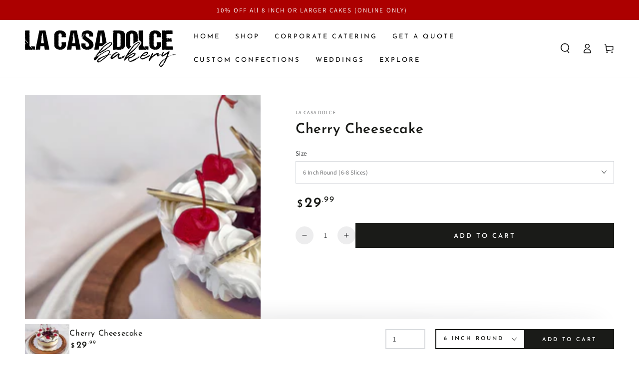

--- FILE ---
content_type: text/html; charset=utf-8
request_url: https://www.google.com/recaptcha/enterprise/anchor?ar=1&k=6LdEwsYnAAAAAL9T92sOraT4CDI-QIVuDYAGwdOy&co=aHR0cHM6Ly9sYWNhc2Fkb2xjZS5jYTo0NDM.&hl=en&v=N67nZn4AqZkNcbeMu4prBgzg&size=invisible&anchor-ms=20000&execute-ms=30000&cb=stq6p8s8eoyv
body_size: 48815
content:
<!DOCTYPE HTML><html dir="ltr" lang="en"><head><meta http-equiv="Content-Type" content="text/html; charset=UTF-8">
<meta http-equiv="X-UA-Compatible" content="IE=edge">
<title>reCAPTCHA</title>
<style type="text/css">
/* cyrillic-ext */
@font-face {
  font-family: 'Roboto';
  font-style: normal;
  font-weight: 400;
  font-stretch: 100%;
  src: url(//fonts.gstatic.com/s/roboto/v48/KFO7CnqEu92Fr1ME7kSn66aGLdTylUAMa3GUBHMdazTgWw.woff2) format('woff2');
  unicode-range: U+0460-052F, U+1C80-1C8A, U+20B4, U+2DE0-2DFF, U+A640-A69F, U+FE2E-FE2F;
}
/* cyrillic */
@font-face {
  font-family: 'Roboto';
  font-style: normal;
  font-weight: 400;
  font-stretch: 100%;
  src: url(//fonts.gstatic.com/s/roboto/v48/KFO7CnqEu92Fr1ME7kSn66aGLdTylUAMa3iUBHMdazTgWw.woff2) format('woff2');
  unicode-range: U+0301, U+0400-045F, U+0490-0491, U+04B0-04B1, U+2116;
}
/* greek-ext */
@font-face {
  font-family: 'Roboto';
  font-style: normal;
  font-weight: 400;
  font-stretch: 100%;
  src: url(//fonts.gstatic.com/s/roboto/v48/KFO7CnqEu92Fr1ME7kSn66aGLdTylUAMa3CUBHMdazTgWw.woff2) format('woff2');
  unicode-range: U+1F00-1FFF;
}
/* greek */
@font-face {
  font-family: 'Roboto';
  font-style: normal;
  font-weight: 400;
  font-stretch: 100%;
  src: url(//fonts.gstatic.com/s/roboto/v48/KFO7CnqEu92Fr1ME7kSn66aGLdTylUAMa3-UBHMdazTgWw.woff2) format('woff2');
  unicode-range: U+0370-0377, U+037A-037F, U+0384-038A, U+038C, U+038E-03A1, U+03A3-03FF;
}
/* math */
@font-face {
  font-family: 'Roboto';
  font-style: normal;
  font-weight: 400;
  font-stretch: 100%;
  src: url(//fonts.gstatic.com/s/roboto/v48/KFO7CnqEu92Fr1ME7kSn66aGLdTylUAMawCUBHMdazTgWw.woff2) format('woff2');
  unicode-range: U+0302-0303, U+0305, U+0307-0308, U+0310, U+0312, U+0315, U+031A, U+0326-0327, U+032C, U+032F-0330, U+0332-0333, U+0338, U+033A, U+0346, U+034D, U+0391-03A1, U+03A3-03A9, U+03B1-03C9, U+03D1, U+03D5-03D6, U+03F0-03F1, U+03F4-03F5, U+2016-2017, U+2034-2038, U+203C, U+2040, U+2043, U+2047, U+2050, U+2057, U+205F, U+2070-2071, U+2074-208E, U+2090-209C, U+20D0-20DC, U+20E1, U+20E5-20EF, U+2100-2112, U+2114-2115, U+2117-2121, U+2123-214F, U+2190, U+2192, U+2194-21AE, U+21B0-21E5, U+21F1-21F2, U+21F4-2211, U+2213-2214, U+2216-22FF, U+2308-230B, U+2310, U+2319, U+231C-2321, U+2336-237A, U+237C, U+2395, U+239B-23B7, U+23D0, U+23DC-23E1, U+2474-2475, U+25AF, U+25B3, U+25B7, U+25BD, U+25C1, U+25CA, U+25CC, U+25FB, U+266D-266F, U+27C0-27FF, U+2900-2AFF, U+2B0E-2B11, U+2B30-2B4C, U+2BFE, U+3030, U+FF5B, U+FF5D, U+1D400-1D7FF, U+1EE00-1EEFF;
}
/* symbols */
@font-face {
  font-family: 'Roboto';
  font-style: normal;
  font-weight: 400;
  font-stretch: 100%;
  src: url(//fonts.gstatic.com/s/roboto/v48/KFO7CnqEu92Fr1ME7kSn66aGLdTylUAMaxKUBHMdazTgWw.woff2) format('woff2');
  unicode-range: U+0001-000C, U+000E-001F, U+007F-009F, U+20DD-20E0, U+20E2-20E4, U+2150-218F, U+2190, U+2192, U+2194-2199, U+21AF, U+21E6-21F0, U+21F3, U+2218-2219, U+2299, U+22C4-22C6, U+2300-243F, U+2440-244A, U+2460-24FF, U+25A0-27BF, U+2800-28FF, U+2921-2922, U+2981, U+29BF, U+29EB, U+2B00-2BFF, U+4DC0-4DFF, U+FFF9-FFFB, U+10140-1018E, U+10190-1019C, U+101A0, U+101D0-101FD, U+102E0-102FB, U+10E60-10E7E, U+1D2C0-1D2D3, U+1D2E0-1D37F, U+1F000-1F0FF, U+1F100-1F1AD, U+1F1E6-1F1FF, U+1F30D-1F30F, U+1F315, U+1F31C, U+1F31E, U+1F320-1F32C, U+1F336, U+1F378, U+1F37D, U+1F382, U+1F393-1F39F, U+1F3A7-1F3A8, U+1F3AC-1F3AF, U+1F3C2, U+1F3C4-1F3C6, U+1F3CA-1F3CE, U+1F3D4-1F3E0, U+1F3ED, U+1F3F1-1F3F3, U+1F3F5-1F3F7, U+1F408, U+1F415, U+1F41F, U+1F426, U+1F43F, U+1F441-1F442, U+1F444, U+1F446-1F449, U+1F44C-1F44E, U+1F453, U+1F46A, U+1F47D, U+1F4A3, U+1F4B0, U+1F4B3, U+1F4B9, U+1F4BB, U+1F4BF, U+1F4C8-1F4CB, U+1F4D6, U+1F4DA, U+1F4DF, U+1F4E3-1F4E6, U+1F4EA-1F4ED, U+1F4F7, U+1F4F9-1F4FB, U+1F4FD-1F4FE, U+1F503, U+1F507-1F50B, U+1F50D, U+1F512-1F513, U+1F53E-1F54A, U+1F54F-1F5FA, U+1F610, U+1F650-1F67F, U+1F687, U+1F68D, U+1F691, U+1F694, U+1F698, U+1F6AD, U+1F6B2, U+1F6B9-1F6BA, U+1F6BC, U+1F6C6-1F6CF, U+1F6D3-1F6D7, U+1F6E0-1F6EA, U+1F6F0-1F6F3, U+1F6F7-1F6FC, U+1F700-1F7FF, U+1F800-1F80B, U+1F810-1F847, U+1F850-1F859, U+1F860-1F887, U+1F890-1F8AD, U+1F8B0-1F8BB, U+1F8C0-1F8C1, U+1F900-1F90B, U+1F93B, U+1F946, U+1F984, U+1F996, U+1F9E9, U+1FA00-1FA6F, U+1FA70-1FA7C, U+1FA80-1FA89, U+1FA8F-1FAC6, U+1FACE-1FADC, U+1FADF-1FAE9, U+1FAF0-1FAF8, U+1FB00-1FBFF;
}
/* vietnamese */
@font-face {
  font-family: 'Roboto';
  font-style: normal;
  font-weight: 400;
  font-stretch: 100%;
  src: url(//fonts.gstatic.com/s/roboto/v48/KFO7CnqEu92Fr1ME7kSn66aGLdTylUAMa3OUBHMdazTgWw.woff2) format('woff2');
  unicode-range: U+0102-0103, U+0110-0111, U+0128-0129, U+0168-0169, U+01A0-01A1, U+01AF-01B0, U+0300-0301, U+0303-0304, U+0308-0309, U+0323, U+0329, U+1EA0-1EF9, U+20AB;
}
/* latin-ext */
@font-face {
  font-family: 'Roboto';
  font-style: normal;
  font-weight: 400;
  font-stretch: 100%;
  src: url(//fonts.gstatic.com/s/roboto/v48/KFO7CnqEu92Fr1ME7kSn66aGLdTylUAMa3KUBHMdazTgWw.woff2) format('woff2');
  unicode-range: U+0100-02BA, U+02BD-02C5, U+02C7-02CC, U+02CE-02D7, U+02DD-02FF, U+0304, U+0308, U+0329, U+1D00-1DBF, U+1E00-1E9F, U+1EF2-1EFF, U+2020, U+20A0-20AB, U+20AD-20C0, U+2113, U+2C60-2C7F, U+A720-A7FF;
}
/* latin */
@font-face {
  font-family: 'Roboto';
  font-style: normal;
  font-weight: 400;
  font-stretch: 100%;
  src: url(//fonts.gstatic.com/s/roboto/v48/KFO7CnqEu92Fr1ME7kSn66aGLdTylUAMa3yUBHMdazQ.woff2) format('woff2');
  unicode-range: U+0000-00FF, U+0131, U+0152-0153, U+02BB-02BC, U+02C6, U+02DA, U+02DC, U+0304, U+0308, U+0329, U+2000-206F, U+20AC, U+2122, U+2191, U+2193, U+2212, U+2215, U+FEFF, U+FFFD;
}
/* cyrillic-ext */
@font-face {
  font-family: 'Roboto';
  font-style: normal;
  font-weight: 500;
  font-stretch: 100%;
  src: url(//fonts.gstatic.com/s/roboto/v48/KFO7CnqEu92Fr1ME7kSn66aGLdTylUAMa3GUBHMdazTgWw.woff2) format('woff2');
  unicode-range: U+0460-052F, U+1C80-1C8A, U+20B4, U+2DE0-2DFF, U+A640-A69F, U+FE2E-FE2F;
}
/* cyrillic */
@font-face {
  font-family: 'Roboto';
  font-style: normal;
  font-weight: 500;
  font-stretch: 100%;
  src: url(//fonts.gstatic.com/s/roboto/v48/KFO7CnqEu92Fr1ME7kSn66aGLdTylUAMa3iUBHMdazTgWw.woff2) format('woff2');
  unicode-range: U+0301, U+0400-045F, U+0490-0491, U+04B0-04B1, U+2116;
}
/* greek-ext */
@font-face {
  font-family: 'Roboto';
  font-style: normal;
  font-weight: 500;
  font-stretch: 100%;
  src: url(//fonts.gstatic.com/s/roboto/v48/KFO7CnqEu92Fr1ME7kSn66aGLdTylUAMa3CUBHMdazTgWw.woff2) format('woff2');
  unicode-range: U+1F00-1FFF;
}
/* greek */
@font-face {
  font-family: 'Roboto';
  font-style: normal;
  font-weight: 500;
  font-stretch: 100%;
  src: url(//fonts.gstatic.com/s/roboto/v48/KFO7CnqEu92Fr1ME7kSn66aGLdTylUAMa3-UBHMdazTgWw.woff2) format('woff2');
  unicode-range: U+0370-0377, U+037A-037F, U+0384-038A, U+038C, U+038E-03A1, U+03A3-03FF;
}
/* math */
@font-face {
  font-family: 'Roboto';
  font-style: normal;
  font-weight: 500;
  font-stretch: 100%;
  src: url(//fonts.gstatic.com/s/roboto/v48/KFO7CnqEu92Fr1ME7kSn66aGLdTylUAMawCUBHMdazTgWw.woff2) format('woff2');
  unicode-range: U+0302-0303, U+0305, U+0307-0308, U+0310, U+0312, U+0315, U+031A, U+0326-0327, U+032C, U+032F-0330, U+0332-0333, U+0338, U+033A, U+0346, U+034D, U+0391-03A1, U+03A3-03A9, U+03B1-03C9, U+03D1, U+03D5-03D6, U+03F0-03F1, U+03F4-03F5, U+2016-2017, U+2034-2038, U+203C, U+2040, U+2043, U+2047, U+2050, U+2057, U+205F, U+2070-2071, U+2074-208E, U+2090-209C, U+20D0-20DC, U+20E1, U+20E5-20EF, U+2100-2112, U+2114-2115, U+2117-2121, U+2123-214F, U+2190, U+2192, U+2194-21AE, U+21B0-21E5, U+21F1-21F2, U+21F4-2211, U+2213-2214, U+2216-22FF, U+2308-230B, U+2310, U+2319, U+231C-2321, U+2336-237A, U+237C, U+2395, U+239B-23B7, U+23D0, U+23DC-23E1, U+2474-2475, U+25AF, U+25B3, U+25B7, U+25BD, U+25C1, U+25CA, U+25CC, U+25FB, U+266D-266F, U+27C0-27FF, U+2900-2AFF, U+2B0E-2B11, U+2B30-2B4C, U+2BFE, U+3030, U+FF5B, U+FF5D, U+1D400-1D7FF, U+1EE00-1EEFF;
}
/* symbols */
@font-face {
  font-family: 'Roboto';
  font-style: normal;
  font-weight: 500;
  font-stretch: 100%;
  src: url(//fonts.gstatic.com/s/roboto/v48/KFO7CnqEu92Fr1ME7kSn66aGLdTylUAMaxKUBHMdazTgWw.woff2) format('woff2');
  unicode-range: U+0001-000C, U+000E-001F, U+007F-009F, U+20DD-20E0, U+20E2-20E4, U+2150-218F, U+2190, U+2192, U+2194-2199, U+21AF, U+21E6-21F0, U+21F3, U+2218-2219, U+2299, U+22C4-22C6, U+2300-243F, U+2440-244A, U+2460-24FF, U+25A0-27BF, U+2800-28FF, U+2921-2922, U+2981, U+29BF, U+29EB, U+2B00-2BFF, U+4DC0-4DFF, U+FFF9-FFFB, U+10140-1018E, U+10190-1019C, U+101A0, U+101D0-101FD, U+102E0-102FB, U+10E60-10E7E, U+1D2C0-1D2D3, U+1D2E0-1D37F, U+1F000-1F0FF, U+1F100-1F1AD, U+1F1E6-1F1FF, U+1F30D-1F30F, U+1F315, U+1F31C, U+1F31E, U+1F320-1F32C, U+1F336, U+1F378, U+1F37D, U+1F382, U+1F393-1F39F, U+1F3A7-1F3A8, U+1F3AC-1F3AF, U+1F3C2, U+1F3C4-1F3C6, U+1F3CA-1F3CE, U+1F3D4-1F3E0, U+1F3ED, U+1F3F1-1F3F3, U+1F3F5-1F3F7, U+1F408, U+1F415, U+1F41F, U+1F426, U+1F43F, U+1F441-1F442, U+1F444, U+1F446-1F449, U+1F44C-1F44E, U+1F453, U+1F46A, U+1F47D, U+1F4A3, U+1F4B0, U+1F4B3, U+1F4B9, U+1F4BB, U+1F4BF, U+1F4C8-1F4CB, U+1F4D6, U+1F4DA, U+1F4DF, U+1F4E3-1F4E6, U+1F4EA-1F4ED, U+1F4F7, U+1F4F9-1F4FB, U+1F4FD-1F4FE, U+1F503, U+1F507-1F50B, U+1F50D, U+1F512-1F513, U+1F53E-1F54A, U+1F54F-1F5FA, U+1F610, U+1F650-1F67F, U+1F687, U+1F68D, U+1F691, U+1F694, U+1F698, U+1F6AD, U+1F6B2, U+1F6B9-1F6BA, U+1F6BC, U+1F6C6-1F6CF, U+1F6D3-1F6D7, U+1F6E0-1F6EA, U+1F6F0-1F6F3, U+1F6F7-1F6FC, U+1F700-1F7FF, U+1F800-1F80B, U+1F810-1F847, U+1F850-1F859, U+1F860-1F887, U+1F890-1F8AD, U+1F8B0-1F8BB, U+1F8C0-1F8C1, U+1F900-1F90B, U+1F93B, U+1F946, U+1F984, U+1F996, U+1F9E9, U+1FA00-1FA6F, U+1FA70-1FA7C, U+1FA80-1FA89, U+1FA8F-1FAC6, U+1FACE-1FADC, U+1FADF-1FAE9, U+1FAF0-1FAF8, U+1FB00-1FBFF;
}
/* vietnamese */
@font-face {
  font-family: 'Roboto';
  font-style: normal;
  font-weight: 500;
  font-stretch: 100%;
  src: url(//fonts.gstatic.com/s/roboto/v48/KFO7CnqEu92Fr1ME7kSn66aGLdTylUAMa3OUBHMdazTgWw.woff2) format('woff2');
  unicode-range: U+0102-0103, U+0110-0111, U+0128-0129, U+0168-0169, U+01A0-01A1, U+01AF-01B0, U+0300-0301, U+0303-0304, U+0308-0309, U+0323, U+0329, U+1EA0-1EF9, U+20AB;
}
/* latin-ext */
@font-face {
  font-family: 'Roboto';
  font-style: normal;
  font-weight: 500;
  font-stretch: 100%;
  src: url(//fonts.gstatic.com/s/roboto/v48/KFO7CnqEu92Fr1ME7kSn66aGLdTylUAMa3KUBHMdazTgWw.woff2) format('woff2');
  unicode-range: U+0100-02BA, U+02BD-02C5, U+02C7-02CC, U+02CE-02D7, U+02DD-02FF, U+0304, U+0308, U+0329, U+1D00-1DBF, U+1E00-1E9F, U+1EF2-1EFF, U+2020, U+20A0-20AB, U+20AD-20C0, U+2113, U+2C60-2C7F, U+A720-A7FF;
}
/* latin */
@font-face {
  font-family: 'Roboto';
  font-style: normal;
  font-weight: 500;
  font-stretch: 100%;
  src: url(//fonts.gstatic.com/s/roboto/v48/KFO7CnqEu92Fr1ME7kSn66aGLdTylUAMa3yUBHMdazQ.woff2) format('woff2');
  unicode-range: U+0000-00FF, U+0131, U+0152-0153, U+02BB-02BC, U+02C6, U+02DA, U+02DC, U+0304, U+0308, U+0329, U+2000-206F, U+20AC, U+2122, U+2191, U+2193, U+2212, U+2215, U+FEFF, U+FFFD;
}
/* cyrillic-ext */
@font-face {
  font-family: 'Roboto';
  font-style: normal;
  font-weight: 900;
  font-stretch: 100%;
  src: url(//fonts.gstatic.com/s/roboto/v48/KFO7CnqEu92Fr1ME7kSn66aGLdTylUAMa3GUBHMdazTgWw.woff2) format('woff2');
  unicode-range: U+0460-052F, U+1C80-1C8A, U+20B4, U+2DE0-2DFF, U+A640-A69F, U+FE2E-FE2F;
}
/* cyrillic */
@font-face {
  font-family: 'Roboto';
  font-style: normal;
  font-weight: 900;
  font-stretch: 100%;
  src: url(//fonts.gstatic.com/s/roboto/v48/KFO7CnqEu92Fr1ME7kSn66aGLdTylUAMa3iUBHMdazTgWw.woff2) format('woff2');
  unicode-range: U+0301, U+0400-045F, U+0490-0491, U+04B0-04B1, U+2116;
}
/* greek-ext */
@font-face {
  font-family: 'Roboto';
  font-style: normal;
  font-weight: 900;
  font-stretch: 100%;
  src: url(//fonts.gstatic.com/s/roboto/v48/KFO7CnqEu92Fr1ME7kSn66aGLdTylUAMa3CUBHMdazTgWw.woff2) format('woff2');
  unicode-range: U+1F00-1FFF;
}
/* greek */
@font-face {
  font-family: 'Roboto';
  font-style: normal;
  font-weight: 900;
  font-stretch: 100%;
  src: url(//fonts.gstatic.com/s/roboto/v48/KFO7CnqEu92Fr1ME7kSn66aGLdTylUAMa3-UBHMdazTgWw.woff2) format('woff2');
  unicode-range: U+0370-0377, U+037A-037F, U+0384-038A, U+038C, U+038E-03A1, U+03A3-03FF;
}
/* math */
@font-face {
  font-family: 'Roboto';
  font-style: normal;
  font-weight: 900;
  font-stretch: 100%;
  src: url(//fonts.gstatic.com/s/roboto/v48/KFO7CnqEu92Fr1ME7kSn66aGLdTylUAMawCUBHMdazTgWw.woff2) format('woff2');
  unicode-range: U+0302-0303, U+0305, U+0307-0308, U+0310, U+0312, U+0315, U+031A, U+0326-0327, U+032C, U+032F-0330, U+0332-0333, U+0338, U+033A, U+0346, U+034D, U+0391-03A1, U+03A3-03A9, U+03B1-03C9, U+03D1, U+03D5-03D6, U+03F0-03F1, U+03F4-03F5, U+2016-2017, U+2034-2038, U+203C, U+2040, U+2043, U+2047, U+2050, U+2057, U+205F, U+2070-2071, U+2074-208E, U+2090-209C, U+20D0-20DC, U+20E1, U+20E5-20EF, U+2100-2112, U+2114-2115, U+2117-2121, U+2123-214F, U+2190, U+2192, U+2194-21AE, U+21B0-21E5, U+21F1-21F2, U+21F4-2211, U+2213-2214, U+2216-22FF, U+2308-230B, U+2310, U+2319, U+231C-2321, U+2336-237A, U+237C, U+2395, U+239B-23B7, U+23D0, U+23DC-23E1, U+2474-2475, U+25AF, U+25B3, U+25B7, U+25BD, U+25C1, U+25CA, U+25CC, U+25FB, U+266D-266F, U+27C0-27FF, U+2900-2AFF, U+2B0E-2B11, U+2B30-2B4C, U+2BFE, U+3030, U+FF5B, U+FF5D, U+1D400-1D7FF, U+1EE00-1EEFF;
}
/* symbols */
@font-face {
  font-family: 'Roboto';
  font-style: normal;
  font-weight: 900;
  font-stretch: 100%;
  src: url(//fonts.gstatic.com/s/roboto/v48/KFO7CnqEu92Fr1ME7kSn66aGLdTylUAMaxKUBHMdazTgWw.woff2) format('woff2');
  unicode-range: U+0001-000C, U+000E-001F, U+007F-009F, U+20DD-20E0, U+20E2-20E4, U+2150-218F, U+2190, U+2192, U+2194-2199, U+21AF, U+21E6-21F0, U+21F3, U+2218-2219, U+2299, U+22C4-22C6, U+2300-243F, U+2440-244A, U+2460-24FF, U+25A0-27BF, U+2800-28FF, U+2921-2922, U+2981, U+29BF, U+29EB, U+2B00-2BFF, U+4DC0-4DFF, U+FFF9-FFFB, U+10140-1018E, U+10190-1019C, U+101A0, U+101D0-101FD, U+102E0-102FB, U+10E60-10E7E, U+1D2C0-1D2D3, U+1D2E0-1D37F, U+1F000-1F0FF, U+1F100-1F1AD, U+1F1E6-1F1FF, U+1F30D-1F30F, U+1F315, U+1F31C, U+1F31E, U+1F320-1F32C, U+1F336, U+1F378, U+1F37D, U+1F382, U+1F393-1F39F, U+1F3A7-1F3A8, U+1F3AC-1F3AF, U+1F3C2, U+1F3C4-1F3C6, U+1F3CA-1F3CE, U+1F3D4-1F3E0, U+1F3ED, U+1F3F1-1F3F3, U+1F3F5-1F3F7, U+1F408, U+1F415, U+1F41F, U+1F426, U+1F43F, U+1F441-1F442, U+1F444, U+1F446-1F449, U+1F44C-1F44E, U+1F453, U+1F46A, U+1F47D, U+1F4A3, U+1F4B0, U+1F4B3, U+1F4B9, U+1F4BB, U+1F4BF, U+1F4C8-1F4CB, U+1F4D6, U+1F4DA, U+1F4DF, U+1F4E3-1F4E6, U+1F4EA-1F4ED, U+1F4F7, U+1F4F9-1F4FB, U+1F4FD-1F4FE, U+1F503, U+1F507-1F50B, U+1F50D, U+1F512-1F513, U+1F53E-1F54A, U+1F54F-1F5FA, U+1F610, U+1F650-1F67F, U+1F687, U+1F68D, U+1F691, U+1F694, U+1F698, U+1F6AD, U+1F6B2, U+1F6B9-1F6BA, U+1F6BC, U+1F6C6-1F6CF, U+1F6D3-1F6D7, U+1F6E0-1F6EA, U+1F6F0-1F6F3, U+1F6F7-1F6FC, U+1F700-1F7FF, U+1F800-1F80B, U+1F810-1F847, U+1F850-1F859, U+1F860-1F887, U+1F890-1F8AD, U+1F8B0-1F8BB, U+1F8C0-1F8C1, U+1F900-1F90B, U+1F93B, U+1F946, U+1F984, U+1F996, U+1F9E9, U+1FA00-1FA6F, U+1FA70-1FA7C, U+1FA80-1FA89, U+1FA8F-1FAC6, U+1FACE-1FADC, U+1FADF-1FAE9, U+1FAF0-1FAF8, U+1FB00-1FBFF;
}
/* vietnamese */
@font-face {
  font-family: 'Roboto';
  font-style: normal;
  font-weight: 900;
  font-stretch: 100%;
  src: url(//fonts.gstatic.com/s/roboto/v48/KFO7CnqEu92Fr1ME7kSn66aGLdTylUAMa3OUBHMdazTgWw.woff2) format('woff2');
  unicode-range: U+0102-0103, U+0110-0111, U+0128-0129, U+0168-0169, U+01A0-01A1, U+01AF-01B0, U+0300-0301, U+0303-0304, U+0308-0309, U+0323, U+0329, U+1EA0-1EF9, U+20AB;
}
/* latin-ext */
@font-face {
  font-family: 'Roboto';
  font-style: normal;
  font-weight: 900;
  font-stretch: 100%;
  src: url(//fonts.gstatic.com/s/roboto/v48/KFO7CnqEu92Fr1ME7kSn66aGLdTylUAMa3KUBHMdazTgWw.woff2) format('woff2');
  unicode-range: U+0100-02BA, U+02BD-02C5, U+02C7-02CC, U+02CE-02D7, U+02DD-02FF, U+0304, U+0308, U+0329, U+1D00-1DBF, U+1E00-1E9F, U+1EF2-1EFF, U+2020, U+20A0-20AB, U+20AD-20C0, U+2113, U+2C60-2C7F, U+A720-A7FF;
}
/* latin */
@font-face {
  font-family: 'Roboto';
  font-style: normal;
  font-weight: 900;
  font-stretch: 100%;
  src: url(//fonts.gstatic.com/s/roboto/v48/KFO7CnqEu92Fr1ME7kSn66aGLdTylUAMa3yUBHMdazQ.woff2) format('woff2');
  unicode-range: U+0000-00FF, U+0131, U+0152-0153, U+02BB-02BC, U+02C6, U+02DA, U+02DC, U+0304, U+0308, U+0329, U+2000-206F, U+20AC, U+2122, U+2191, U+2193, U+2212, U+2215, U+FEFF, U+FFFD;
}

</style>
<link rel="stylesheet" type="text/css" href="https://www.gstatic.com/recaptcha/releases/N67nZn4AqZkNcbeMu4prBgzg/styles__ltr.css">
<script nonce="Lp8dO9PdoZ6REll_rEOQiQ" type="text/javascript">window['__recaptcha_api'] = 'https://www.google.com/recaptcha/enterprise/';</script>
<script type="text/javascript" src="https://www.gstatic.com/recaptcha/releases/N67nZn4AqZkNcbeMu4prBgzg/recaptcha__en.js" nonce="Lp8dO9PdoZ6REll_rEOQiQ">
      
    </script></head>
<body><div id="rc-anchor-alert" class="rc-anchor-alert"></div>
<input type="hidden" id="recaptcha-token" value="[base64]">
<script type="text/javascript" nonce="Lp8dO9PdoZ6REll_rEOQiQ">
      recaptcha.anchor.Main.init("[\x22ainput\x22,[\x22bgdata\x22,\x22\x22,\[base64]/[base64]/[base64]/[base64]/[base64]/UltsKytdPUU6KEU8MjA0OD9SW2wrK109RT4+NnwxOTI6KChFJjY0NTEyKT09NTUyOTYmJk0rMTxjLmxlbmd0aCYmKGMuY2hhckNvZGVBdChNKzEpJjY0NTEyKT09NTYzMjA/[base64]/[base64]/[base64]/[base64]/[base64]/[base64]/[base64]\x22,\[base64]\x22,\x22InzCgGE3wqbDtGPClcK7w5jCpVUTw7DCqjgvwp3Cr8OmwoLDtsKmEHvCgMKmPCwbwokQwpVZwqrDslLCrC/Di29UV8Ktw6wTfcKrwpIwXVfDvMOSPAtSNMKIw7bDjh3CuhA7FH9Nw7DCqMOYRMO6w5xmwr5iwoYLw4ZybsKsw5/DpcOpIgLDvMO/wonCkMOdLFPCicKLwr/CtHbDjHvDrcOCVwQrfsK9w5VIw6fDvEPDkcO9J8KyXz7Dkm7DjsKMB8OcJHgPw7gTUsOhwo4PNMOBGDIDwr/[base64]/Dp8OaJMKgwqZKwp3Ci8Odw6fDhgwaH03DrWcHwrPCqsKuT8KpwpTDoy7Cq8KewrrDgMKnOUrCscOyPEkYw4cpCELCrcOXw63Dp8OFKVNDw7I7w5nDiGVOw40KdFrChRJdw5/DlFnDtgHDu8KjaiHDvcOkwqbDjsKRw4soXyA0w4UbGcOWR8OECXDCusKjwqfCjcOkIMOEwrcNHcOKwo/Cn8Kqw7pTC8KUUcKgeQXCq8O6woU+wodkwr/Dn1HCq8Oow7PCryrDr8Kzwo/DmMKfIsOxckRSw7/[base64]/CmjDCij7DmMK4w4UzwrPDpmTCucK5w4HClgXDr8KLY8OSw58VUUjClcK1QwYowqNpw4LCuMK0w6/DgcO2d8KywqJ1fjLDt8OuScKqWMO0aMO7woTCmTXChMK+w7nCvVlADFMKw4FOVwfCs8KrEXlPC2FIw5Bzw67Cn8OzLC3CkcO5OHrDqsOTw6fCm1XCosK2dMKLesK2wrdBwqwrw4/DuinCvGvCpcKyw6l7UElnI8KFwrHDnkLDncKdOC3DsUIwwobCsMOIwrIAwrXCj8O3wr/DgxrDhmo0dEvCkRUpD8KXXMOXw60IXcKESMOzE2Mfw63CoMOBYA/CgcK1wq4/X33DucOww450wrEzIcOdKcKMHizCs01sAMKrw7XDhBh8TsOlP8Ouw7A7YMOHwqAGFEoRwrs6NHjCucOkw6Bfay/DmG9AAwTDuT44HMOCwoPChDYlw4vDusK1w4QANsKkw7zDo8OfP8Osw7fDuQHDjx4EcMKMwrsuw4ZDOsKjwrsPbMKzw5LDg1x8IxvDlQ4UT1pYw4PCu1TCrMKLw6zDg2ldGcKJSxHCjW/DvyDDowHDjDPDj8KOw5jDkBZJwpMwI8OSw6fCr1jCscO2RMO0w5TDkRwRQ2DDr8KGwpDDs0U2AGbDrcOQd8Kbw4tYwq/[base64]/DhBnCqsORP0Eqw5jDsMOdCk3ChcOUY8O5woJ/w6XDkcOswrbDusOmw5rDmcOOIMKiB1DDmMKhYU4Nw7nDgy7CosKyCMOkwqwLwq/[base64]/CtsKrHsOjesKcwq/CpMOGUn9mdQ7DpEDDlcKPesKdHcKfLGfDscKuaMKrC8KBL8O8wr7Dvg/DvU9SVcOBwqfCqSDDiTg2wo/DpcO9w4rCkMKeM3zCt8K7wr09w5zCjMKMwoXDuh3CjcOFwrbDiEHCs8Oxw4jCoEHDjMKxMQvDrsKyw5LDmUXChlbDl10twrRgGMOmLcOmwq3Cn0TDkcK2w5kPHMKHwr/CrsKiXmcpw5jDj3PCscKIwrl2wrASNMK2K8KEIsKMb2E5wrVgLMK6wofClmLCsgZ3w5nCiMKKNMO+w48XXcK9ViwUwp9RwoM+bsKrB8K3csOkVnZgwrnCrsOxeGwYeHV2QWVQTVfDjXEgDcOadMOXwq3DrsKiTjVBesOLMwwuUcKVw43DlQthwqdsUBXClFh2W1/Di8O4w5bDisKdLzLChExkNTDClFjDqsKiBHzCrmUZwo/CocKUw4LDhDnDn3QCw67CgMOCwos4w5fCgcO7UsOkAMKtw5XCucO/OwogJkzCicO4NcOPwqEpGcKCDWHDmsODKsKMITLDin/[base64]/CmvDuXRad2d8w5jDv8OBPMKQHXzDnMOmwrVRw6/Dm8OAAsKHwrxUw6k/BUAqwoZpLFrCgh/CmC3ClVDDpj/CgBd8w5/DuzfCqcOpwo/CjAjDscKhMgVwwrkvw74nwpfDpsODVygQwq03wpkEUMK5c8OMd8OGdEVtVcKXMwzDlcOVAMKXcRp8w4/Dg8O1w4PDpsKiElYdw5sLaQjDoFjCq8OsA8Krwo7DvjXDncKUw5Z7w741w7hIwrkWw4vCgBV1w60edgZWwrPDhcKAwqTCl8KPwpDDocKEw7ZdaX8ld8Knw5o7ThRQMjp7N3zDsMKOw5YATsKTw6c3T8K4Z0zDlzzCqMKyw6rCvQBaw7nCuQEBEsKbw6vClAMJRMKcYm/DvsOOw7jDrcKEaMOya8OewrHCrzbDkglzHjzDisK/U8KvwqvCvlPDicK4w7B/w4jCs2rCjBPCuMOXW8KDw5QqWMOyw43DqsO5w4pEwrTDiUPCqAxBEyU/P2gbfcOnXVHCrhjDiMOgwqfDqcOtw4gxw4zClgpmwooNwqPChsK8OgofPMKdfcO5RsO9wpfDr8Osw53CklXDlgVcGsOSV8OlZcKOI8Kswp7DuStPwq7CgVk6wpQqw4VZw6zDl8KNwq/[base64]/DgMOGTcOhwr/CksK9wonCpMOuQwd2w6/DrAnDlcK6w6ZaS8Kgw6NJZMOWI8OyGTDCnsOyA8O+XsONwpFUZcK0wpvDuUR2wo0LJjIxBsOebTHChHMpBsOPZMOpw7DDhQvClFrDl0s1w7HClzoSwonCshB0Az/DmMOzw6d1w69rZBvCk2sawo7DtFxiDn7Dk8Kbw4zDsjESf8KIw6NEw7rCh8Kmw5LDvMO0EcO1wrM2BMKpS8KkV8KeDVp0w7LCg8KFPMOif11YUcKsAjrClMODw58/S2fDtFbCjRTCo8Ohw47DvwjCvTfCtcO1wqQgw5Bcwrg+w6zCisKGw7TCnixDw5hlTEvDgMK1wrhjYlQnJTg6VnHCo8KpXC4fJg9PY8O8HcOyD8OxVUDCrMO/FyjDkMKSC8Kjwp3DmEMoUh9DwoF6XMOHworDkhNdD8KnVnTDg8OEwqtAw7IndcOCDhDDiR/CiD0nw4Yuw4zDucK4wpXCmTg5Glk0fMO/A8O/CcOAw4jDuQdiwo/Ch8OvdxshVcKgRcOawrbDpMO4LjvDicKaw7wYw7gqYwjDkMKJRSfCkHYKw6LCiMKzb8KFwrbChVwew73Dp8KgKMO/[base64]/CqG3CtmYlwp5+dcOSw504w4JJw708QcKow4fCmsKcw6BgUATDssOtOjMuKsKpdcOkDi/[base64]/CnUMMX8O9LMKbNRvDkXlyHMOKdB/[base64]/CiMKhYHYCwpl0DAvCs8OmwrFvw7x0w5XDmizCvMOrDkLCtjl1CMK4YgDDnAgdYsKow7BOMnJEB8O/[base64]/Bx7Dt2vCuzvCkxHDvcK8wp3Ck8OXZMOWQsOAfGNGw4Vsw6vChm3Dg8OBM8O7w6cOw4rDhRsybTvDjWvCvSR0w7HCnzU6XSvDh8KeTDBQw4FbY8KWGFPClgRzAcOtw7p9w6zDm8KxRh/CjsKrwrgzIsO9U1zDlUUEw5p5w5VdBklWwpzDpsORw6ovHF1pOj/[base64]/[base64]/[base64]/DpsOnw7IGwo3ChWhJw78iXMOwYVnCrMK7w7DDrS3DosKxwqDCnAFnwqBewpEIwrxEw44FasOwNELDmGjCiMOMcH/CvcKbwp/CjMOOKw5Jw6jDsSJpWAHDm0vDpVADwqVBwpLDi8OSPDlMwrAze8KUOAvDrGpvKMKiw6vDpzrCrMKnw5MtBDnCll4qR0vCqgFjw4DCiTRWw7rCu8O2HjfDhMO/wqXDvD9kK1U6w4YLNmXCmk0JwonDk8K2wrXDhBTCpsOhTXTCiXLChEgpNh0hw64iQ8O5aMK2wpbDmynDsUzDiENSZ2UEwpE8AcKkwolKw7VjaUxYKcO+Rl3CscOtYV4awqHDnnnCsmfDhTLCsVd6RnoQw7hNw7/Dt37CoXXDgsOqwrMWwoDCikIxCQ5QwpnCoHwOPxVqGgrDiMOEw5Aawo87w5gbBMKJOcKLw48CwowHdXHDrcKqw79Ew7jCvzQwwpoBccKSw4LDkcKtb8KjcnnDnMKSw7bDlwVhXiwCw40oH8KpDsOHdh7Ck8OFw67DlsOmWsOcLkcDRUlAwq/DqxIFw53DhWzCmV8ZwrzClMOEw5PDnjbDhcKhXBIQCcKMwr7CnnJbwrvDtsO8woPDq8KUPiLCkGpmMTwGVhPDnzDCuUTDjXwkwq5Mw5XDusONGxorw6rCmMOmw6U/AlHDucKqDcOcYcO4QsOlwp0mVXAZw44Xw6vDvFvCocK0bsKkwrvCqcKew7LDuzZRUh9/w5dQD8KDw4UUez7CoAvDssObw7PDkMOkwoXCvcKXbkvDksK8wrvCsWHCvMOEW1rClsOOwpDDpV/CuxErwpcxw4XDgcObUUliJmHCtsO6wrbCmsK+ccOjUcOfCMKKf8OVFsOLfz7ClDVoPsKtw5/DosKJwoXCmn1CAsKQwpnDl8O8R0h4wr3DicK5IwHCoWZacyPCmygESMOAOR3DvgkgfFvCmsKXcC/Ct2M9wpJ2PMOFfsKcwpfDmcO7woVpwpHCmSPCo8KTwprCsGQBw7bCvsKKwrUmwrFlMcO7w6QnOcO5ZmBswo3CuMK9w6Rhwpd3wrbDjcKfBcOPCMO3SsKjK8OAwoVpE1PDgGTCq8K/wrQPNcK5ZsOIJnbDrMKCwpE2wqnCkzHDlUbCocKZw798w6gAYsKTwpnDnsOGXsKGb8O5w7DDiG8bw4R6YhxswpppwoJKwpMOUyocwovCjgokdsKRwoEaw4/DuT7CnBdCXnvDumXCmsOjwr5ow5TCpxfDv8O2wqDCj8OVYxJZwqzCmcO4UcObwprDsTrCrUjCv8KUw7vDvMKvNkzCqkPCoUrDmsKON8OzWk5iVVo/wonCjhVvw57Dt8O0QcOUw4LDlGtAw6AGY8Kmw7UZHmlmOQDCnXLCoEVIYsOtw696SMOvwr0tXT/CgGwIw6zDqsKjDsK8eMKOAMOGwp7ClsKDw6V4wp1PQcOUd07DjRdpw7rDpSLDrwgrw68HG8OQwopiwobDpcOZwppHXT4vwqXCtsOuTXXDjcKnQ8Kaw64ew4YLK8OiK8OkPsKEw6EmcMOOLTbCklMmW0gDw6LDp2ovwo/Dk8KYd8KrXcO9w7bDvsOVE13DpsOiDlcLw4TDtsOCNsKZP1/CisKIZwHCisKzwqNLw4RNwpHDocKGAyVJdcK7YWXCsTRkLcOETUzCpcKCw79pWwnDnUPCpEHDuEnDtDNzw7J8w7TDsEnCnVxpUMOyRS0iw6XDu8KQM0nCmTzChMOBw74awr5Pw7QcSiXCmyHCq8KEw6Jiwqp+am4+wpQfPcK/F8O0eMObwoNvw5TDoQoww4vCjcO1Rh3CkMKnw7towqvDisK6DMKUQVrCoALDgz/CoTrDrR7DvHZJwocVwojDp8O5wromwo0XYsOkDS90w5XCg8OIw7PDhWoQw6Acw7/CqcO7w7BuaV7CqcK2VMOYw4Yxw6nClsO4E8KxNX1aw6IJKXw2w5/Cu2/DuQXCgMKVw6YpJFvDr8KAD8OEwrx3fV7DqsK0GMKrwoHDocOucsKtRSUQS8KZMioqw6zDvMKjN8K0w6wWOsKcJWEdDmZuwqhnY8KawqLDi3HCiSjDuQ4XwqXCp8OMw6nCpMO3WcK3ZTxmwpw/w4kfUcKsw5NpBHBpw79/c1IQMMOHwo7CgsOVaMKNwq7DkjHCgwDCmA/DlWdSUsOZwoIrwoJJw7EywohFwoHCkw7Dj1BTYxh3YB3DtsOsR8OESnfCh8KTw6YxAiM+FMOfwosfKVgZwrMjEcO4w548BFPCk0/CncKhw4AIYcOUPMOBwrDCgcKuwppoO8KvUMOxYcKmw6NFbcKJAwMES8KFOi7ClMODwq9OTsOuPHrCgMKWwp7CqcOQwotiIhN+ATlaworCsSRkw7wPRCLDtD3DocOWKcO8w7PCqh1/[base64]/alsGDcKif8OLasO2PQbCuwzDvXtdwrEzVzQIwq7Dt8KUwo/DksKwelTDjRVbwrknw4FMSMK5V13DqwEGRMONLMK6w5zDh8KAUVdPBcOTL0t5w5PCqGkHOWgLZGxRf28/b8KZVsKXwq4UEcOvFsOnPMKWDsOkP8OGOsKHGsOew60GwrEBUsO6w5tvThMyMXBZBcK0TTBxDXl1wqzCjcO6w5NIwpVsw5ISwpB8OidhdF3DpMKVw6l6YFTDlcOzd8KLw4zDvsOKa8KQRRnDkkrDpWFxw7LCvcO/eXTCkcOOZ8OEwosew6/DtQMvwrZIdmQLwrjDvVTCtcOYGsO5w4/Dk8OswqjCpBvDnMKZVsOyw6UkwqrDkMKUw7vCmcKodsKxUmlVZcK0JSLDuFLCpcKWBcO+wqTDiMOMPQcTwq/DusOMw64mw5LCoAXDu8OSw4nDrcKVw4bDtMOVw5gRRgcYYFzDlHd0wrlzwpR9VwB8PA/DlMO1worDpGTCoMORbFHCnyfDvsKbIcOXUmnCj8OUNMKcwox5M1NTAsKnwq9Yw73CqjdYw7nCtsKjFcKOwq8mw4cwYsOVFT3DiMKjJcKeZR40wrDCh8OLBcKAw7Yfwqh8WDJ/[base64]/[base64]/[base64]/Dl0jDiBvCucOyw706wqkAw7zDm8KLw6l4UcOUwo3CvsKXXGDCpTXCvcK1w6YiwrYFw7czBErCsm5Zw4lUaBXCnMOMH8O4emDCsiQUNcOVwr8dbmUOP8O4w4zDnQ8ywobDqcKqw77DrsOvQCp2Y8K2wqLCnMOTcCnClsO8w4PCiy/DtMOIwo7DpcOywpxabTjCvMOFAsOhfmLDuMKiwpnDlmxxwpHDhw8lwojCr1oowo7CscKlwopYwqsCwrDDpcKoaMOEwrHDnwdmw6E0wp5aw6DDjMKiw48xw5ZuTMOGPj7Do1PDmMK7w70zw4lDw4Y4woRMQSB9JcKPNMK9woE/DEjDiD/DucOGEHtuXcOpAkd7w4Akw6DDmcO8w5bClMKqEcKqVcOnVzTDpcKrNMK0w6LCvcKBWcObwpHDg0DCp3DDviPDgh8fHsKYCcOQQjvDpMKlLmoLw5nCmQfCk2U4wqDDo8KOw5Avwr3CrMKkJcKVPsK/[base64]/CvMOYQRHChhQLOsKfCDzChMOBw4UUBAZ/[base64]/[base64]/[base64]/[base64]/w6/DknDDpD/[base64]/CkTlVAxDDrMOiK8OPw7/Dt8OTw4tJw7rCosKdwpvCo8KrGHjCpQR1w43Ci1XCqE/[base64]/Cl8Ozw79ZMDxyK1XCtn07w7jCjMOqw6DCmktWwqLDjQMiw6LCvQZKw509V8KFwrNoYMKWw6woaz0Mw6PDlHtyC08NcsKNw4RuTQYGLcKCZxrDtsKHMk/CisKrEsKQJnPDiMKMw7QlK8OGw681wozDlEQ6w4LDonjCkB/[base64]/[base64]/wrpKXFBxS8K6w6hkwpTDugMxwr7Cj0DClw/CqklEw5bDu8KcwqnDtRRnwpY/w4JnM8KewqXClcKGw4PCjMKpc0JbwovCj8KrVRnDtcOlwosjwrjDosK+w5NNWHHDusK3CxHCmsKGwolqV0ZBw41xAsO7w7jCtcOTB1YUwpQQZMOXw6Z9HSZMw6s7ek3DqcK8QAzDljN0c8OVw6nCmcO8w4DDrcKnw6N1w7fDkMK2wpJ/w4LDvMOrwrPCnsOuWzQ6w4bCl8O3w4TDiT4aGwl1w6HCncObHlfDiGTDucOQbV7CrcORRMKcwrrDp8O9w6rCsMK3wrtfw6Mtw7Rew6/Dnn3ChHLDsFrDoMKOwpnDpxR8wo5hdcK8KsK+MMOYwr3CqcKJWcK/wqV1GnxQIcK6PcOuw4gdw7xjIcKkwqIrQi96w75fW8KMwplow4PCr29FejXDl8OEwoPCncOMJx7ChcK5wpUUwrMLw6tHNcOeaXVACsKYdsKyI8OQMQjCnlU6wonDsVQPw6hLwokYw6LCmFU/[base64]/CmQvCscKgH1kFw4fDgsOIfXjCtMOaw4M+CxnCvSXCjsOiwrfCrzB8wrXCmjvCjMOXw7wywp0xw5HDmDMqOMKpwqvDikAgSMOkc8Ozek/DusKfFTnCn8KhwrBqwq1XYELCvsOJw7B8UcOEw704R8OQFsOLbcOFfi56woEzwqdow6PDinvDlxnCk8OrwrXClcOiBMK3w6jDpSTCiMOJAsKFSh5uDikVNMK5wqnDmAEaw6fCl3/CliXCugBvw6TDp8Kaw4FKMnIbw7fClEPDscKCJUYAw7hFZ8KXw5Q3wqpPw4PDmlXCknp/w4J5wpMAw4vDp8OqwpzDkMKkw5AbasKXwrHCnn3Dn8OtU07Dp13CucK+QxjCnsO6fWnCpcKuw48ZDnkBwr/DojNpacOuCsO5woPCmWDCtcK8WMKxwpnCmjIkIlLDiVjDvsKZwr0Fw7nCicOqwqbDqmTDmMKfw5HCuDgswoXClC/DjMKFLQYOQzrDjMOIPAXDvcKWwqUMw6TCkFgowo98wqTCuBTCpMOew4jDvcOTAsOpOMOsDMO+X8KEw6Nxe8Oyw6LDtX94dcOWG8OeVsONL8KQIRnCo8OlwrkoYELClHrDlMOBw6/[base64]/K8KEwrVww7/CrMOeSCoCw4w/wqfCvQjCvMO6dMOvIjfDscKnw5pRw6AXw6DDuGfDpmBpw4MVBnvDnyUsJsOAwr7Dsw1Cw7XCiMOlGGEdw6rCsMKiw4rDu8OcdwNXwow6wqPCozgZbDXDmDvCmMOZwqvDtjpPIsKdK8OnwqrDrnfCmnLCpsKcIHkjw51lF3HDp8ODScO/[base64]/DmcO0UV7CkRbCicO4PBp6wrMUI27Di8OpNsK/w6Imw45pw5LCjMOBwpEbw7TClsOkwrnDkn4ndlbCi8KYwpPCt1FGw6AqwqDCrVInwq3Ct1DDtcOnw6V+w5HDl8Otwr4JZ8OXAcO7wojDvcK9wrc0ZF43w7B2w57CqCjCpGETBxg0LnzCnsKiecKZwotZIcOHV8KaZnZoYsO/IjFfwp5mw781S8KMf8O9wo3CpH3Cny0KGcK4wqjDuTw+eMKAJsOpdmcWw5rDt8O5LGPDl8KHw6Y6fyvDo8K2w6dXccO9YgHDjVUowpUpwp7ClMKGQsOwwrTClMKiwr7CvS9Gw43ClsKuDDbDn8KQwoNDM8KRPCkYGsK+dcObw6DDiUABOMOWbsOUw5/[base64]/CmMO1S8OEw60gFkhqwqtPPQMAw7zCp8K+w6LDjsKYwpjDi8KpwqFxRMKkwprCq8Oxwq03SRfChXA6DwAjw4U8w6h/woPCi0rDk2MTMjTDocOAQnXChwvDssO0OgLCjsK6w4XCvMKgZGFAP3BcHsKRwogiQATCil5tw5PDmmkMw5QLw4XDqMKnBMOhw6rCuMKtLHzDmcOFG8Kqw6ZUwrjDlsKiLUvDvX8kw6bDg2YTa8KcFnRpw6/DiMKqw5rDmMO1X3zCnmA9AcK8UsKWRMOYwpV5HxjDlsOpw5DCvcONwprCk8K0w4sPJMKswpfDhsO3eRHCs8Kqf8ONwrMhwpfCo8KHw7B4NsOoEsKMwpQ1wpzDssKOZX7DrcKdw7jDlXQcw5cQQcK0wqFwXXLDm8KfGV8awpTCnll5wr/Du1XCpC7DiBvCqyx0wqDDo8KzwpHCtMO/wpgBQcOiSMOCT8K5N2fCrMKfAyp4wobDuUt7wqgzFyIkHFIQw7LCpMOvwpTDnsKdwoB6w5o1YxMXwqRAcA/Cs8OBw4rDpMKyw4bCqBzCqkErw5TCpsOTAMO4PiXDl2/[base64]/CjsKWw6TDvMKWw4HCkMKIwqA9w5NrwqTCssKBT3nDssKoNDB+w6MHDSI2w4vDuUjCmGTCksO7wo0deGPDtQpCw5PClHLDtcKyLcKtXcK2XxDCpcKHXVXDu0lxa8KXVsO3w5Mnw5pdGj5/[base64]/XxvCm8O8XcKXcsKYw7LCiE3Dnxocw4Biw6JgwpvDuW0dOMO4wpLDp21Ww5Z5FsKZwozChMObwrJnNcK4OV1PwqTDo8K5bMKgasK0OcKHwqsOw43Dt1Mnw4dILh8Nw4jDqcOxwrfCknJfe8OmwrHDtcK5OMORQcOvWCBnw7VKw4XDkcKJw4jCgcKpc8O1wpoYwqMuR8K/[base64]/wrYhw5UNw7pYwq4RdG7CtHXCnHrDoQZMw4PDp8OqS8O2w6vCgMK0w6fCqcOIwqfDt8KLw6/DgsOnE2tLRERvwobCsghresKlG8OnMMK/wqQJwqrDjTN7wqMuwo1QwoxIYGlvw7QRSzITCcKZA8OQYG0xw4/[base64]/[base64]/DgmVRwp9ZPMO0FAdzWQtCwqnCj8KZDHPDjsOhw6DDmcKQe1odfT7DvsOwbMKOQD8oL21nwpPCqDR1w7TDpMO0GSJpw4/[base64]/[base64]/Cv0EHHXzClsONw4LDuRXDk8K0wp0xDsOkJsOBY8Kqw5w4w6nDpmvDklrCnn/DoTnDmjPDlsOqwq5vw5zCoMOBwp1jwo5aw7gywpsMw4nDkcKEaFDDhhzCmGTCo8OsfsOHbcKxCcKCR8O2GMKYGl15TCPCscKPNsKPwoshPkEuLsOJwoheIsOnGcOBF8Kdwr/[base64]/ChDzDvFjCs8KvwqXDkVbCh8O8wo/CgwPCgcOtRMKgIF3CvjDCvgTDmsOibgcZwqvDi8KpwrVCVVBGwqvDhiTCg8KLS2fCn8O2w5bDpcKDwqnCrsO4wq44w77Dv3bCgBDDvlbDs8O9azHDjMOzWcKsaMKlSFx3w4TDjh/DtFJSwp7Dk8O9w4Z0P8KYfCVtJ8Ovw4Aew6LDgcKKMcKHZRxCwq/Drz/DkVQyDwTDksOBwpY/w55PwrrCp3nCrcOsXMOPwqMEPcO5DMKJw5PDu20NDMOeQ0nCgQHDs207QsO0w4jDrWEubsOEwqFNdcOwGkvCtcKcFsO0RsOeCHvDvMKiMsK/AyYwTlLDsMKqfsKWwrN/IVJIw7JeXsKvw6rCtsOxEMKvw7UCZUvCsWrCt3YODcK4EsO7w7PDgh3Ct8KEIcOWJVPCncOdWnAUa2PCtxXCi8Kzw63DqQDChFlfw6EpZEcJHFhNdsKxwrbDvRLCiCPCrsObw6wGwodLwpQMQ8KobMOkw4tRHzE/[base64]/DiMOawpkGHcOUw5MNfMO9QA14wpPCq8OBwpHCiVI1cQg3UcKtwqrDnhRkwqwXDsOgwoFEYsKzwqrDjEBNw5oVwo5Hw50FwrvDshzClsO+AFjCh3/DiMKFNEfCocKxVEfCpMOwf2E1w5DCulTDl8OecMK+WB/CtsKjw5fDt8K9wqDDuUM9XSZEX8KKLkgTwpEzY8O+wrFKBU9dw6/CiRteJzV7w5DDmMO2FMOaw4NTwplUw5M9wqHDjEE6PB4Ify5/AHLChcOiRCo/[base64]/CknhOwpLCi8KWw5jDqcK3CMKMVHU6FDgAWwHDisOEFURuDMKXanjCv8KIw7DDjksTw63CtcOoWmsuwqwCL8K0R8KcXB3Co8Kdwr4fP2vDp8OlCsKQw5I3wpHDtRvClUHDiyV7w7wbw6bDvsO2wogYCE3DlcKGwqfDnRMxw47DtMKXR8Kow4jDoxzDoMONwrzCjcKfwo/[base64]/Dp8KvwrFZHHfDm33DjkHDnsK6w5bDssOvw55sM1XCmCLCvF5FFMK+w6XDii7CvyLCn0VpTMOywp4/CywjGcKNwrMuw43Cv8OIw75QwrbDiyQ6wrnDvBHCusKKwq1XexzCkwbDt0PClSTDjcOpwphvwpjCj0F1FMOnbj/DlAlVPgTCvwPDjcOywqPClsOWwpnDrifCuUZWfcOCwpHCocOaScK2w59EwqHDi8KawoVXwrpQw4QDM8OZwpdBdcOVwokZw4R0R8Ksw6Utw6jDhk9nwq/DksKFUVXCjhRgFRzCvsOIRcO0w4bCr8OswpwWUV/DpcKLw57Cl8KlJsOlBQfDry5mw41qw47Cq8KSworDvsKmcMKgw4ZTwq0lwq/CgsOOOHRRcF1jwqRIwoAdwqXCr8Kpw6nDry3CvXbDpcOLITnCucK2XMOzccKWYMKoRCTCoMOLwogUw4fCnmd5RAfCscK7wqc2ccOFM0PCszzCtFppw4YnfHEQw6loX8OrR1nCngrDkMOWw7drw4YIw6bDuV/[base64]/[base64]/[base64]/[base64]/Cv35jwrIcwqPDpEXDiwohw6VIwq4mw6omwqjCvAINU8OrXcOfw6jDv8OIw6xgwqHDm8OwwrHDvV8LwpcswqXDjxnCon3DqnLCrFjCr8Oww6vDt8O/blBlwq8Iwo/DjVbCjMKMwrLDsABcL3nDpsO9SlEvAcKMSS88wqTDuxrCv8KGFnXCjsKzFcOswo/Cp8O9w6rCjsKbw6rCpxcfwoMpfMKKw4wKw6omwoLDolrDvcOeL33Cs8OLa1jDucOmS2dGX8OeasKHwq/CosK2w73Dg1hPH1DDt8O/w6Bawp3ChVzCscK0wrDCpMO3wrZrwqTDnsK8GjrDmykDPhHDh3dAw7VfPXDDmDTCpMKVPxrDo8K/wqYyAwIEJMO4MMKrw7jDt8KKwo3CkxYwbnPDk8OcA8K8w5VqbVPDnsKRwo/DjkIBUijCv8O0QMKtw43CsRVgw6hKwpDCnsKyKMOQwp/DmgLCiyBcw7jDvDoQwp/Cn8KuwqjCrsK/R8Odwr7Cg0vCtHrCgktlw5/DtnXCt8KwBCBfSMOQwoTCghFVOgPDg8OFEsKewoPDqCnDvMObCMObAjx9S8OCZ8ODYiwQGsOTIsOPwpzCiMKEw5bDggtHw6xkw6DDicOYKcKSW8K0MsOAHcOXI8KVw6zDsUnCimrDpy8wNMORw7/CncO7woHDmMK+Z8Ohwp7Duk0jCTXCmz/DvB1WIMKLw7jDqCbDj1QqUsOFwop4wptKRD/CiH9uUsOawqnDlMO6woVqdsKHG8KIw6plwpsDwqrDk8OEwrU/RAjCncKowpYTwqMcJcO6S8K+w5XDpAQkaMOGNsKtw7zDjcOYSzxmw47DghnDvyTCkxc4N0M5T0bDgMOwHwErwpHClm/CrkrCk8KcwqXDucKqWzHCsxfCtAttUF/CuEfChjrCuMOwMTPDosKpwqDDnUJ2wo99w6zCjjLCtcOWBMOkw7TDhcOiw6fCmgtlw4LDiCR3w4TChMO1wqbCv3tBwpPCslHCiMKVMcO1wrTDo3xAwokmcHjChcOdwpMCw6I9QEUlwrPDsGt/w6RJwoDDqRAiNxZmw6A5wpfCkCAnw7ZOw4vDjVfDgMOWIsO2w5zCjsKicMOwwrIUQ8Knw6FIwqsbw7/CjsOBHHobwrfCnsO4w58Ww6jCkRjDk8KLDQ/Dhxx2woHChMKOw7RBw55dfcKiYBVvCmZUesKzGcKLwpZVVAHCssKKe3PCpcOZwonDqcKKw7gDS8KuG8OjCMO5SUsiw6oOEybDs8Kvw4gWw5M+bRRBwo7DtxLCnMO8w6dtw6pZQsOeH8KDwpwtw5AtwrbDhBzDnMKJKWRmwr/DrTHCrXDCkw/DugPCqU7Cg8OQw7ZCVMOqDnZLe8OTYcKcOWlDAhnDkDTDrMOVwofCgjRlw68vd21jw5ASwr4JwqjCpm/DilEYw6NZWHDCm8KPw4/[base64]/ChsKUVsOkwpfCgRbCpCMoAcKUKMKPwqnDqD7Dn8KCwqLCoMKFwrU5CifClMOkInQ4S8KBwrY1w5oMwrLCn3RFwqAuwp/[base64]/[base64]/Cr0QawpLCn1xjwp7DiBbDplModTjDuMK2w4DCi8Oiwogvw7nDuAPCqcObwq3DqiXCmEbCscKwU05PIsOdw4cDwqHDgB4Uw7lZw6hmN8OewrcAT3/[base64]/Dq8OKQsKpdGEzw4HCsGZhwoA2TMKfZGzCgsKvw4zCgsOfw4/DtMOvLcKICsO8w4jChgvCvcKbw7ZiRUp0w57CmsOLcsOkCcKXG8KCw6wxDWIqaCh5YEnDlx7Dn1nCh8KAwqLCp3XCmMO0X8KKPcOdPjIJwpoZHl0nwqoXwr/Co8OawpxVZ2/DucOBwrfCsV7Dj8ONwqdMIsOQwqN3C8OsfzjDoykYwrJnbkbDpDzCvRrCqsOVF8K/DGzDgMK5wqjDjGZ/[base64]/CiMK6wrrDnE8pG0nCkMOWwr/DocO9wo/Digg/wotTw4fCrCXCrcO9b8OgwqzDgMKbAcO1XWZtVMOcwrrDqyDDisOuV8KKw5ZZwogjwrnDvcO2w4bDnX7DgsKBNcKywpbCpMKOacKGw4Mrw6MQw41sDMKawrlmwqklZA7DsEbDo8OdDsOjw4TDtBPDoCpTW0zDjcOcwqrDmcKBw7/[base64]/DtmfDgMK/[base64]/DocKFIcKtWATCsyFqwoPDnsKPw6Y5USJvw6jCu8KtLCgBwqTDqMK7AMOtwqDDiSImZ2/DoMO2NcK4w6XDggrCssKkwoTDhsOGfWZcRcOBwpcowoPDhcKnw6XCtGvDm8KnwpRsfMOewqElFsKFw44pNsKvPMOew5NdZsOqZcOiwoDDmmMgw6lbw500wqYZRcO3w5VKw4I/w6tBwrLCnsOLwqQGS3DDhMKZw4s3U8KOw6QEwrg/w5/DqH3CiUdPwo7DgcOJw5hnw6kzcsKaYcKew4PCtRTCo0/DjXvDrcKdcsOXbcK6F8KpGMOCw75Jw7HClsK2w47CicODw4TDl8OTRHkYw6JeLMOpHBnDsMKKT2/[base64]/wozDqEEww6MBTcO/[base64]/DrsKPw5gBw6nDuT3CncKxFsOowoB2w6Vmw6VIGcKDSEzDmQxfw6rClMOLV3bCtB5Dwp4OLsO1w7fDpmfCssKEci7CtcK6eiHDq8KyOiHCv2DDr2waMMKEw7pkwrLDviLDtMOow73DhMK1NsOLwrUxw5zDqMOawqdww4DChMKVOMOuw6wYeMOYXgsnw5/CosKww7xwLHHCuUvDrRZFJyF7wpLCvsOcwovDr8OuTcKEwobDn2A5a8Kpwpl7w5/DncKkPDnCmMKlw4jDlANVw6HCqnFSwrBmLMKBwr14WcOkQMKNccORI8OLw7HDuhrCscOvZG0VDFnDvsOeV8KiHn1mbzUkw7d/wrhFZcOFw4ccaR58OMOxRsOWw73DhwbCkcOXwp7CrgXDpjHDncK8H8O8wqBsRsKMfcOscwzDpcOfwp7CoU1jwqLDksKhZyPCvcKSworCmhXDv8KUf3cQw5ZHDsO7wqQWw6zDnAHDqjI2ecOMwpgJYMKxR2bChChBw4fCiMOlBMOWwqnDh2fDrcOCMgzCsx/CoMOnNcOIc8O3wo/DnsO6KcK1wq/DmsK3wpjCk0bDisO6KhJICEDDulBlwoc/woouw6/Do1lyPMKNRcOZNcKjwqMwScKwwrTCmsKpewbDksK/w7E9CsKUY0BmwoR7HcOyTgo7elQqw60LVDpiYcOZScKva8OSwo3DocOVwqFow5wVZsOtwotGeEwAwr/[base64]/[base64]/CvEcEw6rDu8KVGsO3SXjDnVIcWkbDogxbW8OJR8KmMMOCw5LDpMKQByskfsKBcjHDlMK1woBgbHYEUsOMNzVsw7LCusKARMKMI8KJw7/DocKmF8OJHsOFw4DCkMKiwqdKw7rClUchdwh4YcKURcK9aVrDvsOZw4xHIDcSw57CksOmQsKvHW/CssOiT1xJwpwlecKLKsKMwr4Zw4V0EcKbwrxSw4Zgw7zDvMO5IC5bL8OyYS/Cu37CgcO0wolDwrgOwoAyw5LDgsKNw5/[base64]/[base64]/DnsOZdVYOSh/[base64]\x22],null,[\x22conf\x22,null,\x226LdEwsYnAAAAAL9T92sOraT4CDI-QIVuDYAGwdOy\x22,0,null,null,null,1,[21,125,63,73,95,87,41,43,42,83,102,105,109,121],[7059694,493],0,null,null,null,null,0,null,0,null,700,1,null,0,\[base64]/76lBhnEnQkZnOKMAhmv8xEZ\x22,0,0,null,null,1,null,0,0,null,null,null,0],\x22https://lacasadolce.ca:443\x22,null,[3,1,1],null,null,null,1,3600,[\x22https://www.google.com/intl/en/policies/privacy/\x22,\x22https://www.google.com/intl/en/policies/terms/\x22],\x22v3Ngx6ZWuzYSH6L1w5jXcC/C1iwpTIIP0rbVIpAB1vg\\u003d\x22,1,0,null,1,1769575563644,0,0,[206,249,221,209,206],null,[124,88,108,169],\x22RC-Y9zzXXc33UA4Bw\x22,null,null,null,null,null,\x220dAFcWeA7Ul39l8MMswxflu9U4KXgZUXbEmx0KVcqjfsASSHYF98oiJYVp34YIyIb9nd4gllSpfhSPr93soY8Klyq85hAo25nMeg\x22,1769658363567]");
    </script></body></html>

--- FILE ---
content_type: text/html; charset=utf-8
request_url: https://www.google.com/recaptcha/enterprise/anchor?ar=1&k=6LeHG2ApAAAAAO4rPaDW-qVpPKPOBfjbCpzJB9ey&co=aHR0cHM6Ly9sYWNhc2Fkb2xjZS5jYTo0NDM.&hl=en&v=N67nZn4AqZkNcbeMu4prBgzg&size=invisible&anchor-ms=20000&execute-ms=30000&cb=yqv2ouiwgnqi
body_size: 48675
content:
<!DOCTYPE HTML><html dir="ltr" lang="en"><head><meta http-equiv="Content-Type" content="text/html; charset=UTF-8">
<meta http-equiv="X-UA-Compatible" content="IE=edge">
<title>reCAPTCHA</title>
<style type="text/css">
/* cyrillic-ext */
@font-face {
  font-family: 'Roboto';
  font-style: normal;
  font-weight: 400;
  font-stretch: 100%;
  src: url(//fonts.gstatic.com/s/roboto/v48/KFO7CnqEu92Fr1ME7kSn66aGLdTylUAMa3GUBHMdazTgWw.woff2) format('woff2');
  unicode-range: U+0460-052F, U+1C80-1C8A, U+20B4, U+2DE0-2DFF, U+A640-A69F, U+FE2E-FE2F;
}
/* cyrillic */
@font-face {
  font-family: 'Roboto';
  font-style: normal;
  font-weight: 400;
  font-stretch: 100%;
  src: url(//fonts.gstatic.com/s/roboto/v48/KFO7CnqEu92Fr1ME7kSn66aGLdTylUAMa3iUBHMdazTgWw.woff2) format('woff2');
  unicode-range: U+0301, U+0400-045F, U+0490-0491, U+04B0-04B1, U+2116;
}
/* greek-ext */
@font-face {
  font-family: 'Roboto';
  font-style: normal;
  font-weight: 400;
  font-stretch: 100%;
  src: url(//fonts.gstatic.com/s/roboto/v48/KFO7CnqEu92Fr1ME7kSn66aGLdTylUAMa3CUBHMdazTgWw.woff2) format('woff2');
  unicode-range: U+1F00-1FFF;
}
/* greek */
@font-face {
  font-family: 'Roboto';
  font-style: normal;
  font-weight: 400;
  font-stretch: 100%;
  src: url(//fonts.gstatic.com/s/roboto/v48/KFO7CnqEu92Fr1ME7kSn66aGLdTylUAMa3-UBHMdazTgWw.woff2) format('woff2');
  unicode-range: U+0370-0377, U+037A-037F, U+0384-038A, U+038C, U+038E-03A1, U+03A3-03FF;
}
/* math */
@font-face {
  font-family: 'Roboto';
  font-style: normal;
  font-weight: 400;
  font-stretch: 100%;
  src: url(//fonts.gstatic.com/s/roboto/v48/KFO7CnqEu92Fr1ME7kSn66aGLdTylUAMawCUBHMdazTgWw.woff2) format('woff2');
  unicode-range: U+0302-0303, U+0305, U+0307-0308, U+0310, U+0312, U+0315, U+031A, U+0326-0327, U+032C, U+032F-0330, U+0332-0333, U+0338, U+033A, U+0346, U+034D, U+0391-03A1, U+03A3-03A9, U+03B1-03C9, U+03D1, U+03D5-03D6, U+03F0-03F1, U+03F4-03F5, U+2016-2017, U+2034-2038, U+203C, U+2040, U+2043, U+2047, U+2050, U+2057, U+205F, U+2070-2071, U+2074-208E, U+2090-209C, U+20D0-20DC, U+20E1, U+20E5-20EF, U+2100-2112, U+2114-2115, U+2117-2121, U+2123-214F, U+2190, U+2192, U+2194-21AE, U+21B0-21E5, U+21F1-21F2, U+21F4-2211, U+2213-2214, U+2216-22FF, U+2308-230B, U+2310, U+2319, U+231C-2321, U+2336-237A, U+237C, U+2395, U+239B-23B7, U+23D0, U+23DC-23E1, U+2474-2475, U+25AF, U+25B3, U+25B7, U+25BD, U+25C1, U+25CA, U+25CC, U+25FB, U+266D-266F, U+27C0-27FF, U+2900-2AFF, U+2B0E-2B11, U+2B30-2B4C, U+2BFE, U+3030, U+FF5B, U+FF5D, U+1D400-1D7FF, U+1EE00-1EEFF;
}
/* symbols */
@font-face {
  font-family: 'Roboto';
  font-style: normal;
  font-weight: 400;
  font-stretch: 100%;
  src: url(//fonts.gstatic.com/s/roboto/v48/KFO7CnqEu92Fr1ME7kSn66aGLdTylUAMaxKUBHMdazTgWw.woff2) format('woff2');
  unicode-range: U+0001-000C, U+000E-001F, U+007F-009F, U+20DD-20E0, U+20E2-20E4, U+2150-218F, U+2190, U+2192, U+2194-2199, U+21AF, U+21E6-21F0, U+21F3, U+2218-2219, U+2299, U+22C4-22C6, U+2300-243F, U+2440-244A, U+2460-24FF, U+25A0-27BF, U+2800-28FF, U+2921-2922, U+2981, U+29BF, U+29EB, U+2B00-2BFF, U+4DC0-4DFF, U+FFF9-FFFB, U+10140-1018E, U+10190-1019C, U+101A0, U+101D0-101FD, U+102E0-102FB, U+10E60-10E7E, U+1D2C0-1D2D3, U+1D2E0-1D37F, U+1F000-1F0FF, U+1F100-1F1AD, U+1F1E6-1F1FF, U+1F30D-1F30F, U+1F315, U+1F31C, U+1F31E, U+1F320-1F32C, U+1F336, U+1F378, U+1F37D, U+1F382, U+1F393-1F39F, U+1F3A7-1F3A8, U+1F3AC-1F3AF, U+1F3C2, U+1F3C4-1F3C6, U+1F3CA-1F3CE, U+1F3D4-1F3E0, U+1F3ED, U+1F3F1-1F3F3, U+1F3F5-1F3F7, U+1F408, U+1F415, U+1F41F, U+1F426, U+1F43F, U+1F441-1F442, U+1F444, U+1F446-1F449, U+1F44C-1F44E, U+1F453, U+1F46A, U+1F47D, U+1F4A3, U+1F4B0, U+1F4B3, U+1F4B9, U+1F4BB, U+1F4BF, U+1F4C8-1F4CB, U+1F4D6, U+1F4DA, U+1F4DF, U+1F4E3-1F4E6, U+1F4EA-1F4ED, U+1F4F7, U+1F4F9-1F4FB, U+1F4FD-1F4FE, U+1F503, U+1F507-1F50B, U+1F50D, U+1F512-1F513, U+1F53E-1F54A, U+1F54F-1F5FA, U+1F610, U+1F650-1F67F, U+1F687, U+1F68D, U+1F691, U+1F694, U+1F698, U+1F6AD, U+1F6B2, U+1F6B9-1F6BA, U+1F6BC, U+1F6C6-1F6CF, U+1F6D3-1F6D7, U+1F6E0-1F6EA, U+1F6F0-1F6F3, U+1F6F7-1F6FC, U+1F700-1F7FF, U+1F800-1F80B, U+1F810-1F847, U+1F850-1F859, U+1F860-1F887, U+1F890-1F8AD, U+1F8B0-1F8BB, U+1F8C0-1F8C1, U+1F900-1F90B, U+1F93B, U+1F946, U+1F984, U+1F996, U+1F9E9, U+1FA00-1FA6F, U+1FA70-1FA7C, U+1FA80-1FA89, U+1FA8F-1FAC6, U+1FACE-1FADC, U+1FADF-1FAE9, U+1FAF0-1FAF8, U+1FB00-1FBFF;
}
/* vietnamese */
@font-face {
  font-family: 'Roboto';
  font-style: normal;
  font-weight: 400;
  font-stretch: 100%;
  src: url(//fonts.gstatic.com/s/roboto/v48/KFO7CnqEu92Fr1ME7kSn66aGLdTylUAMa3OUBHMdazTgWw.woff2) format('woff2');
  unicode-range: U+0102-0103, U+0110-0111, U+0128-0129, U+0168-0169, U+01A0-01A1, U+01AF-01B0, U+0300-0301, U+0303-0304, U+0308-0309, U+0323, U+0329, U+1EA0-1EF9, U+20AB;
}
/* latin-ext */
@font-face {
  font-family: 'Roboto';
  font-style: normal;
  font-weight: 400;
  font-stretch: 100%;
  src: url(//fonts.gstatic.com/s/roboto/v48/KFO7CnqEu92Fr1ME7kSn66aGLdTylUAMa3KUBHMdazTgWw.woff2) format('woff2');
  unicode-range: U+0100-02BA, U+02BD-02C5, U+02C7-02CC, U+02CE-02D7, U+02DD-02FF, U+0304, U+0308, U+0329, U+1D00-1DBF, U+1E00-1E9F, U+1EF2-1EFF, U+2020, U+20A0-20AB, U+20AD-20C0, U+2113, U+2C60-2C7F, U+A720-A7FF;
}
/* latin */
@font-face {
  font-family: 'Roboto';
  font-style: normal;
  font-weight: 400;
  font-stretch: 100%;
  src: url(//fonts.gstatic.com/s/roboto/v48/KFO7CnqEu92Fr1ME7kSn66aGLdTylUAMa3yUBHMdazQ.woff2) format('woff2');
  unicode-range: U+0000-00FF, U+0131, U+0152-0153, U+02BB-02BC, U+02C6, U+02DA, U+02DC, U+0304, U+0308, U+0329, U+2000-206F, U+20AC, U+2122, U+2191, U+2193, U+2212, U+2215, U+FEFF, U+FFFD;
}
/* cyrillic-ext */
@font-face {
  font-family: 'Roboto';
  font-style: normal;
  font-weight: 500;
  font-stretch: 100%;
  src: url(//fonts.gstatic.com/s/roboto/v48/KFO7CnqEu92Fr1ME7kSn66aGLdTylUAMa3GUBHMdazTgWw.woff2) format('woff2');
  unicode-range: U+0460-052F, U+1C80-1C8A, U+20B4, U+2DE0-2DFF, U+A640-A69F, U+FE2E-FE2F;
}
/* cyrillic */
@font-face {
  font-family: 'Roboto';
  font-style: normal;
  font-weight: 500;
  font-stretch: 100%;
  src: url(//fonts.gstatic.com/s/roboto/v48/KFO7CnqEu92Fr1ME7kSn66aGLdTylUAMa3iUBHMdazTgWw.woff2) format('woff2');
  unicode-range: U+0301, U+0400-045F, U+0490-0491, U+04B0-04B1, U+2116;
}
/* greek-ext */
@font-face {
  font-family: 'Roboto';
  font-style: normal;
  font-weight: 500;
  font-stretch: 100%;
  src: url(//fonts.gstatic.com/s/roboto/v48/KFO7CnqEu92Fr1ME7kSn66aGLdTylUAMa3CUBHMdazTgWw.woff2) format('woff2');
  unicode-range: U+1F00-1FFF;
}
/* greek */
@font-face {
  font-family: 'Roboto';
  font-style: normal;
  font-weight: 500;
  font-stretch: 100%;
  src: url(//fonts.gstatic.com/s/roboto/v48/KFO7CnqEu92Fr1ME7kSn66aGLdTylUAMa3-UBHMdazTgWw.woff2) format('woff2');
  unicode-range: U+0370-0377, U+037A-037F, U+0384-038A, U+038C, U+038E-03A1, U+03A3-03FF;
}
/* math */
@font-face {
  font-family: 'Roboto';
  font-style: normal;
  font-weight: 500;
  font-stretch: 100%;
  src: url(//fonts.gstatic.com/s/roboto/v48/KFO7CnqEu92Fr1ME7kSn66aGLdTylUAMawCUBHMdazTgWw.woff2) format('woff2');
  unicode-range: U+0302-0303, U+0305, U+0307-0308, U+0310, U+0312, U+0315, U+031A, U+0326-0327, U+032C, U+032F-0330, U+0332-0333, U+0338, U+033A, U+0346, U+034D, U+0391-03A1, U+03A3-03A9, U+03B1-03C9, U+03D1, U+03D5-03D6, U+03F0-03F1, U+03F4-03F5, U+2016-2017, U+2034-2038, U+203C, U+2040, U+2043, U+2047, U+2050, U+2057, U+205F, U+2070-2071, U+2074-208E, U+2090-209C, U+20D0-20DC, U+20E1, U+20E5-20EF, U+2100-2112, U+2114-2115, U+2117-2121, U+2123-214F, U+2190, U+2192, U+2194-21AE, U+21B0-21E5, U+21F1-21F2, U+21F4-2211, U+2213-2214, U+2216-22FF, U+2308-230B, U+2310, U+2319, U+231C-2321, U+2336-237A, U+237C, U+2395, U+239B-23B7, U+23D0, U+23DC-23E1, U+2474-2475, U+25AF, U+25B3, U+25B7, U+25BD, U+25C1, U+25CA, U+25CC, U+25FB, U+266D-266F, U+27C0-27FF, U+2900-2AFF, U+2B0E-2B11, U+2B30-2B4C, U+2BFE, U+3030, U+FF5B, U+FF5D, U+1D400-1D7FF, U+1EE00-1EEFF;
}
/* symbols */
@font-face {
  font-family: 'Roboto';
  font-style: normal;
  font-weight: 500;
  font-stretch: 100%;
  src: url(//fonts.gstatic.com/s/roboto/v48/KFO7CnqEu92Fr1ME7kSn66aGLdTylUAMaxKUBHMdazTgWw.woff2) format('woff2');
  unicode-range: U+0001-000C, U+000E-001F, U+007F-009F, U+20DD-20E0, U+20E2-20E4, U+2150-218F, U+2190, U+2192, U+2194-2199, U+21AF, U+21E6-21F0, U+21F3, U+2218-2219, U+2299, U+22C4-22C6, U+2300-243F, U+2440-244A, U+2460-24FF, U+25A0-27BF, U+2800-28FF, U+2921-2922, U+2981, U+29BF, U+29EB, U+2B00-2BFF, U+4DC0-4DFF, U+FFF9-FFFB, U+10140-1018E, U+10190-1019C, U+101A0, U+101D0-101FD, U+102E0-102FB, U+10E60-10E7E, U+1D2C0-1D2D3, U+1D2E0-1D37F, U+1F000-1F0FF, U+1F100-1F1AD, U+1F1E6-1F1FF, U+1F30D-1F30F, U+1F315, U+1F31C, U+1F31E, U+1F320-1F32C, U+1F336, U+1F378, U+1F37D, U+1F382, U+1F393-1F39F, U+1F3A7-1F3A8, U+1F3AC-1F3AF, U+1F3C2, U+1F3C4-1F3C6, U+1F3CA-1F3CE, U+1F3D4-1F3E0, U+1F3ED, U+1F3F1-1F3F3, U+1F3F5-1F3F7, U+1F408, U+1F415, U+1F41F, U+1F426, U+1F43F, U+1F441-1F442, U+1F444, U+1F446-1F449, U+1F44C-1F44E, U+1F453, U+1F46A, U+1F47D, U+1F4A3, U+1F4B0, U+1F4B3, U+1F4B9, U+1F4BB, U+1F4BF, U+1F4C8-1F4CB, U+1F4D6, U+1F4DA, U+1F4DF, U+1F4E3-1F4E6, U+1F4EA-1F4ED, U+1F4F7, U+1F4F9-1F4FB, U+1F4FD-1F4FE, U+1F503, U+1F507-1F50B, U+1F50D, U+1F512-1F513, U+1F53E-1F54A, U+1F54F-1F5FA, U+1F610, U+1F650-1F67F, U+1F687, U+1F68D, U+1F691, U+1F694, U+1F698, U+1F6AD, U+1F6B2, U+1F6B9-1F6BA, U+1F6BC, U+1F6C6-1F6CF, U+1F6D3-1F6D7, U+1F6E0-1F6EA, U+1F6F0-1F6F3, U+1F6F7-1F6FC, U+1F700-1F7FF, U+1F800-1F80B, U+1F810-1F847, U+1F850-1F859, U+1F860-1F887, U+1F890-1F8AD, U+1F8B0-1F8BB, U+1F8C0-1F8C1, U+1F900-1F90B, U+1F93B, U+1F946, U+1F984, U+1F996, U+1F9E9, U+1FA00-1FA6F, U+1FA70-1FA7C, U+1FA80-1FA89, U+1FA8F-1FAC6, U+1FACE-1FADC, U+1FADF-1FAE9, U+1FAF0-1FAF8, U+1FB00-1FBFF;
}
/* vietnamese */
@font-face {
  font-family: 'Roboto';
  font-style: normal;
  font-weight: 500;
  font-stretch: 100%;
  src: url(//fonts.gstatic.com/s/roboto/v48/KFO7CnqEu92Fr1ME7kSn66aGLdTylUAMa3OUBHMdazTgWw.woff2) format('woff2');
  unicode-range: U+0102-0103, U+0110-0111, U+0128-0129, U+0168-0169, U+01A0-01A1, U+01AF-01B0, U+0300-0301, U+0303-0304, U+0308-0309, U+0323, U+0329, U+1EA0-1EF9, U+20AB;
}
/* latin-ext */
@font-face {
  font-family: 'Roboto';
  font-style: normal;
  font-weight: 500;
  font-stretch: 100%;
  src: url(//fonts.gstatic.com/s/roboto/v48/KFO7CnqEu92Fr1ME7kSn66aGLdTylUAMa3KUBHMdazTgWw.woff2) format('woff2');
  unicode-range: U+0100-02BA, U+02BD-02C5, U+02C7-02CC, U+02CE-02D7, U+02DD-02FF, U+0304, U+0308, U+0329, U+1D00-1DBF, U+1E00-1E9F, U+1EF2-1EFF, U+2020, U+20A0-20AB, U+20AD-20C0, U+2113, U+2C60-2C7F, U+A720-A7FF;
}
/* latin */
@font-face {
  font-family: 'Roboto';
  font-style: normal;
  font-weight: 500;
  font-stretch: 100%;
  src: url(//fonts.gstatic.com/s/roboto/v48/KFO7CnqEu92Fr1ME7kSn66aGLdTylUAMa3yUBHMdazQ.woff2) format('woff2');
  unicode-range: U+0000-00FF, U+0131, U+0152-0153, U+02BB-02BC, U+02C6, U+02DA, U+02DC, U+0304, U+0308, U+0329, U+2000-206F, U+20AC, U+2122, U+2191, U+2193, U+2212, U+2215, U+FEFF, U+FFFD;
}
/* cyrillic-ext */
@font-face {
  font-family: 'Roboto';
  font-style: normal;
  font-weight: 900;
  font-stretch: 100%;
  src: url(//fonts.gstatic.com/s/roboto/v48/KFO7CnqEu92Fr1ME7kSn66aGLdTylUAMa3GUBHMdazTgWw.woff2) format('woff2');
  unicode-range: U+0460-052F, U+1C80-1C8A, U+20B4, U+2DE0-2DFF, U+A640-A69F, U+FE2E-FE2F;
}
/* cyrillic */
@font-face {
  font-family: 'Roboto';
  font-style: normal;
  font-weight: 900;
  font-stretch: 100%;
  src: url(//fonts.gstatic.com/s/roboto/v48/KFO7CnqEu92Fr1ME7kSn66aGLdTylUAMa3iUBHMdazTgWw.woff2) format('woff2');
  unicode-range: U+0301, U+0400-045F, U+0490-0491, U+04B0-04B1, U+2116;
}
/* greek-ext */
@font-face {
  font-family: 'Roboto';
  font-style: normal;
  font-weight: 900;
  font-stretch: 100%;
  src: url(//fonts.gstatic.com/s/roboto/v48/KFO7CnqEu92Fr1ME7kSn66aGLdTylUAMa3CUBHMdazTgWw.woff2) format('woff2');
  unicode-range: U+1F00-1FFF;
}
/* greek */
@font-face {
  font-family: 'Roboto';
  font-style: normal;
  font-weight: 900;
  font-stretch: 100%;
  src: url(//fonts.gstatic.com/s/roboto/v48/KFO7CnqEu92Fr1ME7kSn66aGLdTylUAMa3-UBHMdazTgWw.woff2) format('woff2');
  unicode-range: U+0370-0377, U+037A-037F, U+0384-038A, U+038C, U+038E-03A1, U+03A3-03FF;
}
/* math */
@font-face {
  font-family: 'Roboto';
  font-style: normal;
  font-weight: 900;
  font-stretch: 100%;
  src: url(//fonts.gstatic.com/s/roboto/v48/KFO7CnqEu92Fr1ME7kSn66aGLdTylUAMawCUBHMdazTgWw.woff2) format('woff2');
  unicode-range: U+0302-0303, U+0305, U+0307-0308, U+0310, U+0312, U+0315, U+031A, U+0326-0327, U+032C, U+032F-0330, U+0332-0333, U+0338, U+033A, U+0346, U+034D, U+0391-03A1, U+03A3-03A9, U+03B1-03C9, U+03D1, U+03D5-03D6, U+03F0-03F1, U+03F4-03F5, U+2016-2017, U+2034-2038, U+203C, U+2040, U+2043, U+2047, U+2050, U+2057, U+205F, U+2070-2071, U+2074-208E, U+2090-209C, U+20D0-20DC, U+20E1, U+20E5-20EF, U+2100-2112, U+2114-2115, U+2117-2121, U+2123-214F, U+2190, U+2192, U+2194-21AE, U+21B0-21E5, U+21F1-21F2, U+21F4-2211, U+2213-2214, U+2216-22FF, U+2308-230B, U+2310, U+2319, U+231C-2321, U+2336-237A, U+237C, U+2395, U+239B-23B7, U+23D0, U+23DC-23E1, U+2474-2475, U+25AF, U+25B3, U+25B7, U+25BD, U+25C1, U+25CA, U+25CC, U+25FB, U+266D-266F, U+27C0-27FF, U+2900-2AFF, U+2B0E-2B11, U+2B30-2B4C, U+2BFE, U+3030, U+FF5B, U+FF5D, U+1D400-1D7FF, U+1EE00-1EEFF;
}
/* symbols */
@font-face {
  font-family: 'Roboto';
  font-style: normal;
  font-weight: 900;
  font-stretch: 100%;
  src: url(//fonts.gstatic.com/s/roboto/v48/KFO7CnqEu92Fr1ME7kSn66aGLdTylUAMaxKUBHMdazTgWw.woff2) format('woff2');
  unicode-range: U+0001-000C, U+000E-001F, U+007F-009F, U+20DD-20E0, U+20E2-20E4, U+2150-218F, U+2190, U+2192, U+2194-2199, U+21AF, U+21E6-21F0, U+21F3, U+2218-2219, U+2299, U+22C4-22C6, U+2300-243F, U+2440-244A, U+2460-24FF, U+25A0-27BF, U+2800-28FF, U+2921-2922, U+2981, U+29BF, U+29EB, U+2B00-2BFF, U+4DC0-4DFF, U+FFF9-FFFB, U+10140-1018E, U+10190-1019C, U+101A0, U+101D0-101FD, U+102E0-102FB, U+10E60-10E7E, U+1D2C0-1D2D3, U+1D2E0-1D37F, U+1F000-1F0FF, U+1F100-1F1AD, U+1F1E6-1F1FF, U+1F30D-1F30F, U+1F315, U+1F31C, U+1F31E, U+1F320-1F32C, U+1F336, U+1F378, U+1F37D, U+1F382, U+1F393-1F39F, U+1F3A7-1F3A8, U+1F3AC-1F3AF, U+1F3C2, U+1F3C4-1F3C6, U+1F3CA-1F3CE, U+1F3D4-1F3E0, U+1F3ED, U+1F3F1-1F3F3, U+1F3F5-1F3F7, U+1F408, U+1F415, U+1F41F, U+1F426, U+1F43F, U+1F441-1F442, U+1F444, U+1F446-1F449, U+1F44C-1F44E, U+1F453, U+1F46A, U+1F47D, U+1F4A3, U+1F4B0, U+1F4B3, U+1F4B9, U+1F4BB, U+1F4BF, U+1F4C8-1F4CB, U+1F4D6, U+1F4DA, U+1F4DF, U+1F4E3-1F4E6, U+1F4EA-1F4ED, U+1F4F7, U+1F4F9-1F4FB, U+1F4FD-1F4FE, U+1F503, U+1F507-1F50B, U+1F50D, U+1F512-1F513, U+1F53E-1F54A, U+1F54F-1F5FA, U+1F610, U+1F650-1F67F, U+1F687, U+1F68D, U+1F691, U+1F694, U+1F698, U+1F6AD, U+1F6B2, U+1F6B9-1F6BA, U+1F6BC, U+1F6C6-1F6CF, U+1F6D3-1F6D7, U+1F6E0-1F6EA, U+1F6F0-1F6F3, U+1F6F7-1F6FC, U+1F700-1F7FF, U+1F800-1F80B, U+1F810-1F847, U+1F850-1F859, U+1F860-1F887, U+1F890-1F8AD, U+1F8B0-1F8BB, U+1F8C0-1F8C1, U+1F900-1F90B, U+1F93B, U+1F946, U+1F984, U+1F996, U+1F9E9, U+1FA00-1FA6F, U+1FA70-1FA7C, U+1FA80-1FA89, U+1FA8F-1FAC6, U+1FACE-1FADC, U+1FADF-1FAE9, U+1FAF0-1FAF8, U+1FB00-1FBFF;
}
/* vietnamese */
@font-face {
  font-family: 'Roboto';
  font-style: normal;
  font-weight: 900;
  font-stretch: 100%;
  src: url(//fonts.gstatic.com/s/roboto/v48/KFO7CnqEu92Fr1ME7kSn66aGLdTylUAMa3OUBHMdazTgWw.woff2) format('woff2');
  unicode-range: U+0102-0103, U+0110-0111, U+0128-0129, U+0168-0169, U+01A0-01A1, U+01AF-01B0, U+0300-0301, U+0303-0304, U+0308-0309, U+0323, U+0329, U+1EA0-1EF9, U+20AB;
}
/* latin-ext */
@font-face {
  font-family: 'Roboto';
  font-style: normal;
  font-weight: 900;
  font-stretch: 100%;
  src: url(//fonts.gstatic.com/s/roboto/v48/KFO7CnqEu92Fr1ME7kSn66aGLdTylUAMa3KUBHMdazTgWw.woff2) format('woff2');
  unicode-range: U+0100-02BA, U+02BD-02C5, U+02C7-02CC, U+02CE-02D7, U+02DD-02FF, U+0304, U+0308, U+0329, U+1D00-1DBF, U+1E00-1E9F, U+1EF2-1EFF, U+2020, U+20A0-20AB, U+20AD-20C0, U+2113, U+2C60-2C7F, U+A720-A7FF;
}
/* latin */
@font-face {
  font-family: 'Roboto';
  font-style: normal;
  font-weight: 900;
  font-stretch: 100%;
  src: url(//fonts.gstatic.com/s/roboto/v48/KFO7CnqEu92Fr1ME7kSn66aGLdTylUAMa3yUBHMdazQ.woff2) format('woff2');
  unicode-range: U+0000-00FF, U+0131, U+0152-0153, U+02BB-02BC, U+02C6, U+02DA, U+02DC, U+0304, U+0308, U+0329, U+2000-206F, U+20AC, U+2122, U+2191, U+2193, U+2212, U+2215, U+FEFF, U+FFFD;
}

</style>
<link rel="stylesheet" type="text/css" href="https://www.gstatic.com/recaptcha/releases/N67nZn4AqZkNcbeMu4prBgzg/styles__ltr.css">
<script nonce="nLukvO7vqrFBO9kUile9aQ" type="text/javascript">window['__recaptcha_api'] = 'https://www.google.com/recaptcha/enterprise/';</script>
<script type="text/javascript" src="https://www.gstatic.com/recaptcha/releases/N67nZn4AqZkNcbeMu4prBgzg/recaptcha__en.js" nonce="nLukvO7vqrFBO9kUile9aQ">
      
    </script></head>
<body><div id="rc-anchor-alert" class="rc-anchor-alert"></div>
<input type="hidden" id="recaptcha-token" value="[base64]">
<script type="text/javascript" nonce="nLukvO7vqrFBO9kUile9aQ">
      recaptcha.anchor.Main.init("[\x22ainput\x22,[\x22bgdata\x22,\x22\x22,\[base64]/[base64]/[base64]/[base64]/[base64]/UltsKytdPUU6KEU8MjA0OD9SW2wrK109RT4+NnwxOTI6KChFJjY0NTEyKT09NTUyOTYmJk0rMTxjLmxlbmd0aCYmKGMuY2hhckNvZGVBdChNKzEpJjY0NTEyKT09NTYzMjA/[base64]/[base64]/[base64]/[base64]/[base64]/[base64]/[base64]\x22,\[base64]\\u003d\x22,\x22exHDql1Iwo3Ch8OEZGUXwonCgiPDiykqSMKVU0llfDU+H8K0dUJeIMOVDsONREzDv8O5d3HDnMKLwopdd0vCo8KswpLDpVHDp0DDgGhew4XCosK0IsOiY8K8cU/DkMOPbsOswonCghrCmxtawrLCisKow5vClVbDvRnDlsO9FcKCFWh8KcKfw7fDtcKAwpUJw7zDv8OyXsOHw65gwqcYby/Dq8K7w4gxXAdzwpJiNwbCuxPCjhnClC1+w6QdcsKVwr3DsjBiwr9kOETDsSrClMKxA0Fww64TRMKewrkqVMKlw54MF3XClVTDrCVtwqnDuMKbw4M8w5d+ExvDvMOtw4/DrQM8worCji/[base64]/CscKEYsKbO8O1YcK/[base64]/[base64]/ClDbDkC7ChMOYZ1NBwqw5woZnf8KYaj7Ct8O6w67CkRLCuVp0w7rDkFnDhS/CnwVBwojDi8O4wqklw50VacKyNnrCu8KmDsOxwp3DmBcAwo/DkcKPETkmWsOxNFYDUMONXWvDh8Kdw6bDiHtAPj4ew4rCjMOXw5RgwpTDqkrCoRFLw6zCrjNOwqgGfAE1YH7CncKvw5/CjcKKw6I/EQXCtythwr1xAMKHR8KlwpzCrCAVfAfClX7Duk0tw7k9w57DjDt2eGVBO8Kpw4Rcw4BLwpYIw7TDsQTCvQXCpsK+wr/DuB4xdsKdwqrDgQktYMOfw57DoMK3w5/[base64]/ClE4qwrUJw5Fuw7LDpmXCqcO4LsKNw4A0OMKUU8KDwodoAcOswrF8w57DiMO5w5jDqxjCl2xWRsORw5kWCDzCt8K/[base64]/DvhcQwqvCicOvL8OlGsKFw5RaOcOnw4w9wqzDvMK2QDExQMOZMMKXw4zDlyMQw68Rw67CmWPDpFtpcsKLw7Egw4UOIETDtsOKV0fDnVB4O8KYDkLCuXTCnz/DilZ9O8KBIMKww7XDocKaw7rDo8KvdcKCw6/[base64]/wqDDu8KzbsKkMMOjMFZfwpTCr8K+wp7Dn8KBJwvDgMO2w75jD8Ktw5TDkMK9w7JYHCPCnMK0JyoHeyDDsMOjw6zCpMKcTmwsXsO2N8OgwrU6wq4bVVTDq8OAwpsGwrzChE/DjE/[base64]/DjirCuRVQwoIhZsKkYcO1wrFIemA/FcOgwpdwHsKwXVnDryHDvgUKJB0eOcKewol+UcKzwppTwrlJwqbDtFcowpFiaR7DgcOKLsOTB17CoRJFAFPDtXTCpsOPUcOWbx0LUCjDnsOowo3DiQPDgCc/wojClg3CucK3w6DDlMOINsORwpvDsMKgE1E8BcKjwoHCpENrwqjDpG3CscOiM3jDlU1LXGAswpjCrlbCj8K/w4DDlX9owogmw5ZuwrcXWnrDpDXDq8K5w4fDjcKPTsO6f2B6SibDg8KPPTbDuXMvw5vCq1ZuwpItF3ZNcghqwprCisKJIwsBw5PCokxew4wnwqXClsOBXQDDi8Kswr/CtWvDnzl1w4fDlsK/EsKGw5PCvcKLw4p6wrpaNsOhIcKEPsOHwqPCscKuw6PDrVjCoizDkMOXScO+w5LDscKCdsOMwoQnXBLDgA7DoG9zwqTCsAJ8wpPDisOWKsOTJMOTHQ/DtkLCrsONFcKIwo9Qw7LCh8KPwpfDthVrR8OuHkbDnETCs0/DmWLCoFs0wqEOGsKywo/DpsKzwqJoZUrCuUh3O0fDksOuVsK0Qx1Kw7sLdcOkWMORwr7DjcOzLifDkMK8wq/DnxVlw67CvcKaT8OZesOONgbChsOLasOlSQIlw58ww6/DiMOgP8OiZcOzwo3CpXjCgxU7wqXDhDrDsX5/woTCvFMXwqdUA3o/w5BcwrhbABzDgxPCiMO+w7XCokHDqcO4JcOsXW5VHcOWD8OGwr3CtiHCjcKPKMO1DgzCgcKdwqHDksK1Kj3Dk8O4ZMK5wr5fwoDDm8OowrfCisKfRBTCgnnCncOyw6sIwobCvsOzCDwTUGhJwrHCu0tANjbDmFpqwp3DpMKww60CNsOSw55TwrVewp85QC/[base64]/DpMOywqnCsH/CgwrCsn/[base64]/DpFLClCnCn0TDvwIuR2nDiigYYxIZGcKXSA3DuMOswr/Ds8K8wp58w5o0w6nDiE7Chzx+acKMZks8aVzCk8O9Cz7Dj8OWwrDDpD9YIXvDjsK0wrkRQMKLwoElwpQsKsOkahYlbcOIw71uZ1Q9wrB2T8O0wrMmwqNlA8OuTh7DiMOvw4k0w6HCusOEAMKewoBob8OTa3/DkiPCul7Crktqw48GXzl9OAbDuiIDHMOOwrRZw7fCkMOawo7CuVgtLcONZcOQWWBPCMOtw4Utwq/CqjZwwo0ywogZwrDCtjVsDQ5dNsKUwpvDlTDChsKRwo/[base64]/FcKnQsOuaMOvw7HDq8O4wobCnmMEwocjK1o6TggbW8KDQMKeJ8KuWcORTSEBwr4VwqbCq8KGBMO9V8OhwqZsRMOmwqolw4XCusOiwpB+w6BXworCkxgZYSfDi8OwacKuw6bDuMKdNcOlSMO1ABvDisK1w6zCsxtcwqTDqcK9GcOvw7sVDMOYw7/Cux5aEQ4twoJgRnjDnkZSw5HCjsKjwpUkwoXDi8OrwpTCt8KHNzDCinXDhDnDrMKMw4FqNMK0WcKvwqlIMTTCuGjClVIvwqRHNyXCmsK4w6TCrw8LKD9AwqZjwod2wqFGByzDlGrDkHVEw7lyw4Qhw619wovCt0/[base64]/[base64]/w6/[base64]/CoFhRPcKwTMO7MMKlwrogLnTCgcOMYcKowp3Dk8OFwpQxBz92w7/CuMKqDsOAwqMnRXLDngbDnsOQUcKpW3gGw73CusO0w58/GMOvwrZEasObw6tSe8K+w5tPDsK/QDczwrUaw6PChMOIwqDCssKwccO3worCnHVTw5vCmX/CvsKVe8KoF8OowrkgJcKALsKhw7ULbMOgw7nDtsK4dnkgw61cAMOIwpMZw6tRwprDqjPCrlrCjMKXwoHCpMKIwqnChybDisKmw7bCssK1asO7WnEnLlNPFgPDjUYJwrjCoFrCjMOTfichXcKhfwzDs0nCv0vDqsKKDsKmcB/Dn8OrRDrCnMO/O8OQd2nCp1jDgizDgBJqUMKawrZew4DChMOqw6fCmgzDsRFRHBhVG25dWcKqHwJaw5zDuMKPCwwaGMOtNw1bwqfDhsOTwqEvw6zDjHLDqgTCpMKSAEHDlkkBME1MKngpwoITw6jChCHCocOzwr7Du1oDw73DvUkJw4vDjw4lPF/CvjvDpcO+w6AGwp/DrcO8w4fDjsOIwrF5ajtIBcKPICUDw53CgMODBMOIJcOZCcK1w7DDuDkhOsOoUsO1wqpVw7XDkzbCt1LDu8KgwprCpW1bG8KoEkYteQPCjsOow6MLw5DCp8KIIE3DtxoSOMOKw5Znw74Xwo5ewpXDo8KyNVPDuMKIwr7CskHCqsKDW8OOwpw/w73DulfCmcKRDMK5TklhNsK3wovDlGxlQMK0S8OVwqNmacKsKgoZHcOtLMO5w4nDgR1gCFRRw5LDicKnSn3CkMKJw7HDmivCpVzDoS/CsyAWw4PCt8OEw53DsnQxBm0Mw49QdsOQwqEcw67CpAPDtD7Cvkt9Z3nCo8Kjw4fCosO3Dw/ChyDCt17CujbCn8O2HcKADsKtw5VHE8KCwpN1b8KLw7U3RcOvwpF1e3omUDvCpsKiID7CjXrCtTPDoivDhmZXcsKEegI/w5PDh8KVwpJrwpFMTcO0U2zCpCbCkMKQwqtlTVnCj8KcwowbN8OGwofDg8KQVcOgwobCsQk9wpTDpEtfB8Ovw5PCu8KPIMKZBsKIw4ocVcKiw4dBVsODwqTDlx3CusKdDX7CmsKqdsOSGsO1w77DnMOBSgjDhcK+w4PCocOYcMOhwrDCvMO/wopuw4knUBMGw5sbFV8TAX3Cm3HCn8OUEcKBIcOew7M0WcK6PsKwwpkqwpnCj8OlwqvDozbCtMO9XsKhPxNUeULDjMOaAMKXw7rCiMKww5Vvw6zDnE1mGmPDhi4MfnI2FG9Dw5g3G8OawodIA1/[base64]/CpsKzw77DshgWUG9Bw4lywprDrcKOwpIgPcOGwp/DoAFDwoHClwbDqTvDkcKGw6Yhwqp4WmppwrA3GsKOwr4/[base64]/emJRwolvwrnCsWErwp5fw4dFRg3CiMKPA8KJwr/ClU99ISUxCD/[base64]/bsONE8OmwrTDq8K1wqrCtsK/wq7CsMKiKcOBJF92IsK6P0HDscOkw48CZjYYLHTDn8K1w4XDhShCw61IwrINZUfCvsOuw5bDm8KgwoNeEMKkwrnDmGnDn8KBFywvwpHDoEopKsOzw4A/[base64]/Cm8OfDcOTUsKDwoBhw4rCmXPCtcKrdcKafsO4wogZc8K7w4RTw4XCncOALDAWS8O/[base64]/CjsOwwoYZLcOjBVrDn8KkwqXDrsO/w5HDlR3DnFvCocOGwpXCt8OEwoUow7YdZcO5w4RSw5dNGMOCwqIsA8OJw5keN8ODwo04w45Sw6PCqgHDnCjCtUTCncOBDcOHw6lwwq/CrsOfDcOEWSY3G8OqVDp/LsO9NMKKFcOCM8O6wrXDkUPDoMKNw6LCqiTDqQ9/[base64]/[base64]/CpsKLMMKYwpEzHMK8wqHCkxTDtMKmWELDrTs1wq5WwobCtMOowoJ5QGTDqcOCExNwJUFjwpvDghdsw4LDscKIWsOZJSx5w5E4JMK8w7LDisK2wrLCosOHdXFTPQZODUIewpjDlldJfcOSw4Bdwol6GcOQO8KXAcKjw7/DmMKfL8OGwrnCvMKhw6AUw4Fjw6QuVMKUYz50wrvDocONwqDCucOOwpzDs1XCqW7DuMOtwpldwrLCv8KMT8K6wqpSf8O/w4bCmzM5CsKiwosgw5MxwoTDm8KDwoZ6CcKPCcKjwqfDuSvClE/Ds0Z/WQs8AVTCuMKrA8OqKU9iFkDDrQNiNgk/w74VVwrDsAAefVrCpGsowpRSwqgjZ8OYYMKJwpbDjcKrGsK5w6EcSQo3W8KPwqDDjcOvwqdjw6wgw5TDqMKERcOkwpE/S8K/wqQSw7PCvcOaw5BDG8OHIMO9fcK5w4dfw7NNw5Jaw7DCkjQUw6nCucKyw7BHMcKjIDrCr8KvUT3Cr3fDk8Okw4PDnSghw67ChMOVVsOra8OawpdxH3Njw7HDscO0woNKTkfDisOSwqrCmGgpw6HDqcOndQzDssObDz/Ct8OSaRXCs1c4wo7CsyrDn0Zqw6IhRMKHNmciw4DClcKvw7/Dt8KJw7DDjmFMOcKFw7bCucK7G1F7w77DhmVQwpfDiE8TwoXDnMKDV1LDj2vDl8K1B2xhw7jCoMOBw6UhwrnCmsOMwqhew4XCk8K+PwIEZwZAdcKuw63Ctjhvw7ZXQHbDpMOrOcO7AMKiAltxwrfCij94w7bCn23DosOpw7UxT8OvwrgmWMK7bMKxw44Jw4LDv8K2Ww/Cq8Kgw7LDlsKBwpfCvsKBbCIbw745a3XDr8KUwo/CnsOjw5TCrsOowo7DnwfDm0FtwpDDjMK9ASlYfCrDpWNpwpTCtMOQwp7DqFPCkcKxwopBwp/CksKxw7xFfsOYwqTDuyPDnBjCkEVcUibCrTwhKHUtwqc0LsOoZB1adRfDusKcwpwow6UHw5DDozDClX/Ct8Kjw6fCqMKrwrJ0F8OYZMOeN2YoFMKew43DqThEEUXDncKId1LCs8KRwoEzw4PCjjvCinLCmn7CukjCvcO6bsKydcOtOcOkIsKbD3QZw6Ulwo5Wb8O2I8O2JHIiwrLChcK6wqfDmjt0w7gZw6HCsMKqwqgKb8Opw5vCmC/CllrDvMOsw65LYsOYwrwVw5jCkMKUwo/[base64]/DpHhnw5gjQcOSVHkmHXBmwpbDuEEsFcOqScKRJz4cf0xzGMO+w7TCjMKDecKkHQxSXFrCmAZLeiPCnsOAwr/[base64]/CqMKcPMO/CMKQw7nCv8Kew5F+w4bCn8Kpw5dqd8KYUcO6DcOpw5LChmbCvcOdMTzDvnrCmHdIwqXCvMKrXMO5wqoxwqw6OkQ8w4sAF8K+w60THUcLwoYjwofDnRvCmsK3JD8Fw5XCmGlYAcOxw7zDrMKBwrDDpyPDpsKHag5pwo/DjHBRNMOZwr5gwq7DoMKvw7tcwpBnwpbCrkxGVTXCmcO1JCNiw5jCicKYCyF4woPCkmnCgQMCbwvCgHQaExfCvHfCpDtSEEPCusOlwrbCsRnCpE0gJMO/w7sYB8OcwocAw7bCssO6EiRzwqHCiUHCrRjDpG3CkBkIU8OUEMOhwqs5w6HDjjsrwrPCvsKrwoXCgy/CmiR2EizCiMOAw5QOEGluL8Oaw7/[base64]/[base64]/ChFlcwo7DtsKuMWt8w7AXwpNpb8Ouw5bCvEzDpMOMUcOfwoLCuTl0GBfDi8OgwpXCpnPDpVA5w45NNG/[base64]/CqyHDujXDkMOBw75tw6nCoWrCtFofwr8Kw5lQC8KGScOow4hewp5GwpnDiFvDnm81w4HCpC/[base64]/DjMOyw6XDqcOnTGlWYkpRKnICNcOSw4DDmsKpw6l5LVRSR8KOwoI9YWPDvHFqWkHDtAt4HW9zwqDDj8KtNzNaw7RGw5VlwqTDsnDDscOvO3vDgcKsw5Ilwow9wpkHw7zCjiJFJMK1S8KrwpVjwoQQK8ObbyoKBV3CrzbDtsOwwrHDq1t5w6/CrmHDt8OLDm3Co8O+LcOlw70zB0nCjSYTBG/DmcKJNcOfwqt6wqF8c3RJw43CgcK1PMKvwrxswpXClsKyasOadhR2wo4hbsKMw7HClBDCrcORcMOJVF/DunhyD8ORwrECw5vDu8OpKnJkGGRZwpgowqsKO8K2w5wBwqnClER/wqXCs1YgwqnCpAl8a8Oiw7jCkcKPw4XDuCx9HknCm8OkdzBLVsKgOC7Cq0rDo8K+cCXDsB5bDwfDmzLCjsOzwobDscO7L0DCli46wo7DmwFFwonDusKPw7E7wr7DkXJedx/Cs8Ozw49EOMO5woDDuFfDqcOsVDnCr2tTw77CpMKZwrZ6w4UaE8OCLmVNDcKEwq0uOcO3FcO3w7zDv8OIw7DDvxdCE8KnVMKUcDPCoGBBwqcIw5YGQMOSwr/CgwPCjU91TcK2ZsKiwrs1BGkZGzgkSsOGwqzCgDvDtsKpwpPCnw5bJihvdhdiw54tw6nDq0xdwqrDjxfCrkDDh8OGA8O6GsKswo1GYwHDtsKvK2XDv8OxwoHCljbDjEMcw7HCinRVwqLCvkfDpMOyw4wbw4zDm8KPw6B8wrE2wqVtw4k/B8KOKsOpZ0fDs8OnakAjfsKkw4MJw63DjDrDrhBrwr7ChMO2wr9EIsKkK0vDjsOwM8O+awXCgmHDksK2eiFrARjDn8OgRUzChMOZwqTDnQfCkBvDjsKtwrVuMR0DCcOBLwhYw54+w5lOVcKew5UTUl7Dv8Ofw5/Du8KyZsOVwpttXRLCk3/CvMK/VMOew5fDscKAwqPCksOOwrTDoGxKwpgofHzChTENYmPDviXCq8K6w6bCsHJNwphGw58PwpArFMKpDcObQDrDhMK2wrA9TQgBQcO9chYZbcKowoVfScO4CMOxV8KCalzDg2FxKMKGw6hYwrDDh8K1wrHDq8OTTiIzwrtiIsK/wpXDqMK5F8KoOMKNw6I4w49Swp3DnlvCuMKeKm4DVEjDqX7DjVchb2V2WWXDlCXDq03Dt8OfRFUgXsKUw7TDvE3Dt0LDucKQwrfDoMOPwrBFwoxuHVfCp27CnwbCog7ChlvDmMOsPMKGRMKMw5/DqWITdX7CvMO2wrFww6N4ZBjCsAARNRBBw6t+GwFnw48iw4TDqMOswoh6TMKFwr1ZM30MY3rDs8OfPcOPdsK+bGFVwr14NsKyWkMHwphLw5EDw7LCvMOBwr8SMxjDvMKPwpfDpylnTHZiScOWGTjDjsOfwrIGLcOVWW8RScOZFsOPw540Dj9qc8KSRy/DqgjCvMOZw4jCm8KkJ8O4wqJKw6nDisKGFCfCusK7dMO+bitSV8OdVmzCqT0jw7bDuB3CinLCrTvDmTnDqRYbwq/DuBjDtsOlOxszLMKWw5xrw7Ihw43DoCAgwrFHHMKjVxjChMKSKcOde3/[base64]/[base64]/J8KFX8KHJsKrbsOdaGfDuCwnw5xXTFfCn8OmDUwKQsOxUjHCqcO2dMOMwq/Dk8KIdxHCj8KPJhLCp8Ktw67Dn8OKw6wONsK8w7c0LVnCuhDCt1vCjsKaRMKUD8KZZFZ7wqXDmAFRwqLCsghxfcOBw5AQWn0MwqjCi8O/JcKeNg0sU33DksOyw7hjw5jDpULCjwXDhCvDlUpIwo7DlsOzw49xKcOGw5vCp8K7w5o+d8KywpDCrcKUcsOVa8OPw5ZrOAFowrnDhUjDlMOHR8Ohw6xQwrUOHsOVfsOswoMRw6ASayHDpjlww6vCnCNRw6QgFjnCmMK1w6HCil3CpBR0bsO8eSXCocOcwr3CksO5wp/CjQYFecKawpwwVinCm8OWw5wlFAwJw6TCk8KECsOhw652SDrCncKSwqdmw6poaMKsw7DDpsOCwpnDl8OkfF/Dpnx4MnnDhVd4WSkBV8KRw605QcKFVcKJa8O4w4UgZ8OAwrkWGMK6f8KNUQYmw5HChcOuasO2VCVCWMK1R8KowrHCuQMscCRUw5d2wqnCh8KZw5kHAcKZEsO7w7JqwoLCgMKDw4RcasOHI8OyGW/Dv8KjwqlKwq0gElhtUMKswqM6w78owpgSbsKewpcqwpNpGsOfGsODw7k2wr/CrknCrcKUw7bDpMOzGgc/asOQTDbCr8Orw75vwrzCucOcFsK6wpjCgsODwrgHXsKkw6AZbSfDvTYAeMKdw4nDnsOlw44vYHHDpHvCicODXEjCnTN0Z8KII2bCnMO7UMOAB8OEwqZcYsOww5/[base64]/Lx3CjyVww5HCkAjCj8OEwr4Kwrw9WkNnVcKJw7sDJGN2woTCpTIlw7fCk8KIVWZ7w6Alwo7DmsOWCMK/wrfDnGMXwpjDo8O4DWrCg8K3w6vCvzsAJAlNw55zUMKJVCDCswvDr8Knc8KHOcO5wqrDrTXCqsOlQMKiw47DrMOcMcKYw4lxw6/CklcESMO3wotGPzDCmF7DjMKBwqHDgcOQw55SwpbDhXVhOsOjw55Zwrtiw7Urw5TCoMKdGMK8wpvDssO8clQqZSjDlmJsB8KuwoUPcWs5WWTDt1nDlsK/w5orFcKxw5UcaMOGw4bDg8KjfcKgwqx2wqs0wqnCtWHCqyXDnMOkdMKtbsKkwonDo2N/b2okwojCjMOBfsO+wqwDE8OgeDLCgMOnw6zCoCXCkcO0w6XCoMOLL8O2dRtRfcKtFC0Qwqt/w57DvUhuwqRJw7E/czzDlcKEw65gH8KjwrnCkgRTX8OXw6/DqHnCpjdww71ewqI+A8OUSGoUw5zDmMOCQyFgwrQWw5bDlhl6w7LChigQVDXClS9Df8K/w4LCh1h5EMKFeWQEScO+bzVRw5rDicKeUTDDq8OAw5LChjQmw5PDu8OPwrdIw6vDtcOHZsOZPh8rwrDCjCHDnW4nwq7CiUxfwpXDpMKCfFQca8OlJglrfV3DjMKaUsKswpjDgcO9TnM8wqxiB8OQd8OUBsOWPsOgDsOpwo/DvMOBK2XCukg5w47CrcKIVsKrw7hsw4zDgsOxDj1IbMOcw4DCiMOTUShqUcO3wqwowpXDm0/CqcOJwoZcU8KPQMO+FsKlwqjCtMOGXWgPw4Eyw6gHwrrCjk3ClMKkEcO8wrrDkiUGw7BGwoNow4xPwpnDpXrDg0LCoGl/w4XCpMKPwq3ChlHCjMORwr/Do3fCsRDCvCnDoMOucWzDuDLDisOvwo/[base64]/CsWc1csOWOMOLc8KAw5XDoFJyOm/CrMORw4YRw6AEw4rChsKQw4YXCQ0mPcKkdcKIwr1zwp5KwrAucMKSwo1yw5luwpchw4XDq8OgJcOBelBbwobCuMORAMOCOU3CocK5w4/CscKuwr4YcsKhwrjCmDDDksKHw5nDpMO2YsOgw4TCucOuTcO2wobDg8KgL8Ohw6x1TsKiwpTDkMK3fcO2EsKoHnbDoyYWw7IhwrDCmsOZH8OQwrTDlX5dwrzCp8K3wpduSzTCm8OPLcKKwqbCgFnCjRl7wrF1wqMMw7t9PwfCrFkSw5zCjcOUdMOYMnDCn8K0wocpwq/[base64]/DtcK5w5zCsMKBGzJmw5PDr8K6SEzCocOpw5jDhsOrw6vCjsOWw7oKwoHCrcKiZMO2R8O2AgHDvU3CksKpYmvCg8OUwqPDnsOrCWNAMz4qw7FPwpxhw4pTwox7W1fClkzDrCXCuE0hTcKRPHk6wpJvwrDCiyvDs8O4wrR/[base64]/Ct8Osw6LDmcOhwoBGYg7DskwyF8OMa8Otw7MvwqXCscO9G8KAw4/Dt1bDvxbCvmrCuk/DiMKqIXfDnThCEl3CuMODwo7Ds8OiwqHCtMKZwqbDrxwDTDpSwq/DizgzFFJEEmMbZMKPwrLCjRcqwo/DoTw0wpxBE8OOQ8O9wo3DocO/VwnDp8KfKl8bwrfDssOJWnwIw4F7asO3wqrDtcOlwp8Sw5R3w6/CpcKOBsOMGWMWH8OBwpIuwpbCkcKITcOhwrnDm1rDisOpTsK/T8KwwqxBw7HDs2smw5zCgcKRw47DsgHCgMOfRMKMWGFqNRA/WR0+w64pfcKdEMO7w47CosKcw5DDpTbDjMK/DWzCu2XCucOewoVxJDsGwoFxw5hkw7nDp8OSw4zDi8K1ZMOEL2Ydw5QgwppUwpA/w5rDrcO8eTzCmMKMYmfCoGfDsQvDj8Ovwq/CvsOPSMKnSMOawpsoHsOXBsOBw6xwTTzCsznDhMOhw6/CmUE+BcKBw740dSIrYTUMw7HClVTDvzwYM1/Dsm3CucK2wo/DtcO0w4bCvUR2woLDrHnDn8Onw7PDgXhJw5ddLcOWw7jDk0YtwqzDocKrw59/[base64]/DkxlYGcORccKyNcO8w4/DicOrC8KeCMKtw5TCjzDDq3nClTzCsMO+woHCq8KhGnXDtEFGVcO9wqrDhEl7Z0NcRXtWQ8ODwolTCjUtP2Ntw7Ixw5QqwpV5DsKtw6AFM8OJwpA+w4PDjMOmPlUROhLCigxrw5/[base64]/DiC45KUnDp8OWZFjDhXspw5vDgDDCqcOTUMKaESgkw4PDokfDoVZewrLDvMOmLMOrV8OVwrbDi8KuWldMax7Ck8OHRDPDscKRSsOZUcKSEDjCqlMmwpTDghnDgFzDgmpBwqHDlcOEw43DtlxeHcOUw5QOcCc/wp0Kw7syJcK1wqAPw5xTCy9xwokZQcKfw4HDh8O8w6sodcOlw7XDiMKDwqsgFh7CvsKkSsOHchrDqRorwrHDnT7CuzB8wpzDlcKbCsOQAw3CgcKLwqkXLcKPw43DsCsCwoc7JMOHYMOAw5LDvcOeGMKqwpBuCsOmHMOhGHVUwqrDkhDDihjCrzfCmV/CtiZFWE0Oem93wqbDrsOywoBkcsKcTcKMwrzDuVzCvMKVwoM1HcKZXE96w5sNw6oGO8OeDwEYw7cCOsKwdcO5dlbCnj4jCsOJBTvDsDMdesOFMcOTw41uGMOzD8O3fsO/wp47TiIObCDCpFPCq2vCsXxgIFzDocK3wo7DvMOCYSPCuz7DjMORw7PDsXfDjsOVw5BadADCn080NVnCicKBUXlaw5DCgcKMdFFEYcKhE2/[base64]/Cu0vChmRuPnDDj8Oewq7DgRTCtMOhwoJaw6DChE0fw4HCpAkiI8KofWbDvEPDkCPDkhXClMKhw68RTcKxQsOHEsKoNcOowobCiMKew4lFw499w49nVXjCnGzDh8KCVcOfw4MBw6HDplXDrsO3AncEOcOzNcK4ekTDs8OHMWNcP8O/wo0NTkfChgpCwqleKMK2Mn90w6TDlU3ClcOIwoV5TMOPwq/ComRRw4RzUMOjPirCnn3DtFAFZyjCl8OZw6HDuGEaQ0MgOsONwpwYwqlew5vDiXM5ASvCjALDvsKpGCfDpsOGw6Uaw7AQwpkTwq9pdsKgRzV2c8OkwpvCk2stw4/Ds8K5wp1MLsKnNsOjwpkJwq/CiFbCl8KGw7vDnMO7wr9owoLCtMKVKwdWw6HCqsK1w60fCsO4SCEYw6QnVWTDkcOVw69eX8OsUSZIw5nCsHNnXG56B8OKw6TDrlUcwr0vesKWK8O7wpPDs1zCjyvCgcOQVMOsazTCicKowpXChlYIwqR/[base64]/[base64]/[base64]/CisKzbk/Ch8Osf8KZIMKnEEo+KG3DscKwX8KOw5l/w4PCp14VwrgPwo7ChsK8c3JtTzIBwrXDkiXCvUXCnn7DnsKeM8Kgw6/DoADDu8KyZTrDujRww6Q5ZsOywp3ChsKaBsKHw7zDu8KJI3TDnVTCnAPDp0bDpjdzw4caecOtXcKvw4olIsKawr3Cu8KTw60bElrDo8OYARJ3AsO/XsOJagjClm/DkcO3w7MiN1/DgzZhwo46FsOId2VVwr7DtcOoOsKpwqPCpxZYCsKgV1QYU8KTGDDDnMK3VHXCkMKlw7RfdMK9w5/Dp8ORHWoWfxvDpFcTR8KTaCjCqMOSwrPClMOsJ8Kzw6FLVsKKTsK3fEE3Ph/[base64]/w4jDpR5kVsOnwr16w4Rzw58nwqDCn18AXAPDvErDscOIYMO9wp1Vw5DDp8O3wonDksOQDVhLRHTDqWkjwpDCuQomP8KmHMKOw7LDlcOZwp7DgsK5wpcvZMK/w7jCo8OPRcKvw6JbRcKlw5nDtsKTfMKuTQnChxHCk8Okw4NBeksLU8KSw5DCmcKywqp1w5BEw6I2wpw/wp4ww6dYAsKeL1M5w6/CpMKfwpXChsK1Jhs+wr3CgsOAw5lmXzvChMOcwr8iWMK2TBsWDsKdImJCw5p7d8OaVjZeV8KYwphWEcKwRDXCk1MDwqdXwo7DiMOZw7TCrGzCr8K3FsK9wrHCt8KoYSfDnMOlwoXDkzHDoHwBw77DsAUnw7NRfXXCo8OFwp7ChmfCqXfCu8K2wpAcw4Q6w7JHwoUuwp/ChBceK8KWX8OVw5HDoXlxw48iwrZ+IsK6wr/CtjLDhMKVXsOeIMK8wrnDnQrDtxhGw4/DhsOqwoNcw7p0w7HDscOIfhPCn25DP1rCkS7CgBXCsx5JP0DCucKQNwpBwonChmDDlMO6LcKKOG9YbMOHQ8K0w5XCtUvCkcKSMMOTw77CgcKhw4BdYHLDs8Kxw7NzwpbDnMO/O8KdbsKywr3DrsOtwrUQWcOgR8K1Q8OFwoQ+woFmAGR3XQvCp8KBCF3DjsOhw4l9w4PDr8Oea2zDi3lzwonCqCMaFH0cMMKDXcKVZUtmw7/DjlQRw7PCnAB2JcOXQxbDj8O4wqY2woZzwrUjw67CvsKhwoDDuULCvG58wrVYacOBUUDCrcOmGcOAJiTDoAU5w53CkWzCh8Oew7jCgg1eXCbDpsKxw6ZDYsKIwq9rwoXDqTHDsglQwpgLwqp/[base64]/DikLChihFSifDkj43w6JBw5Fsw7TCiEDDhMOaaxzCjcOVw6tgJsKqw6zDmEPCucK2wpUmw5B4d8KwJsO6HcKzfsKtDsKmLUDCpBbCncOgw4zDqT3DtCo/w4URNl3DrcKPwq3DlMOWV2HDmjfDk8Kuw4TDo39qW8K1w4wJw5/DggDDjcKlwroKwp0aWUXDvTYMUD/DhMOQDcOYQcKTwr/[base64]/DtRFSwokowpLClMKqw5nCsCAUwoBJw49AwpjDtyptw5QVHisXwqwSN8OIw7nDsF4dw6NiG8OTwpXCncOmwozCtX1zQGErTAbCgcKkQDnDrCxnRMOkOcOmwowtw4LDusOdH0lMVMKbW8OgFcOuw5U0wpvDpcOAHMOuLcOiw7VRWyZAw5U/wrVEfDxPPE7CqcK8T0HDkMO8wrHChRHCvMKLwpXDsAsxdRltw6nDkMOzV0E9w6ZZHH44QjLDjw4+wqfCvMO6OV4PGGsPw5bDvlPCoETDkMKuw7nDpV0WwoBUwoErDcOww5TDhVxmwrp3BWZ/woANL8OzByzDihk1w58sw77CjH5nKjV4w4kZKMO+E2FTAsK8d8KWHExmw6PDk8KzwrZqAGfCiCXClVvDs0liOwvCoR7CscK/PsOmwpInbBRJw5Q2EjfCiGVTZjgoBEFuIyM5wr5xw6RBw7ghP8KVJMOyLG7CihJSGHfCusOywqbCjsO0wpF2K8O/Gx/DrEnDqFIOwp1absKvWAsww6gdwpbDiMO9wpp6d0EYw5EzHk3DscKNBDohYwpQTlQ+eWt5w6JvwpTCkFUow6A1wpwqw7YswqUiwphrw7wvw7/DllDCnRZLw7XDgh1KCzsBUmIkwr5iKVI7VGnChMOcw6HDj23Ds0zDk3TCq0U3BV1RZsOGwrPDtCVkTsKKw6ALwqjDhMKAw5NQwrBSEMOBdMKzOQvCv8KHw79QDcKWw7hOwpnCnTTDjMO/JzDClVwrRSjCsMO8JsKfw58Tw4TDocOWw4HDncKIEsOCwoJww57CuSvChcOywojDsMK4wpFxwq5zPW8LwpUyJsK4CsOQw7gRw77DrsKJwr9gKWjCscOuw7rDtwvDucKkCsONw5DDjcO1wpXDicKow7PCnDc/P0saKcO3SQrDryjCtnU5QBoVC8Obw73DvsKqe8Ksw5gJDsKXNsKuwqQxwqYNYcKpw61WwoXCrnQOR3E4wobCqiPDpcKGZlPCtMK/w6IVwpPDtFzDpg4xwpERKsKvw6d8wr0zc1/CiMKqwq4LwobDrHrCjGRvRQPDksOIdB0Kwrl5wqdocWfCnQvDuMK/w5gOw4/DnHpsw6MIwpJjOSTDnMKcwoVbw5sSw5UJw4lTwo49wqwwdFwgwqPCpl7DscKTw4PCvUEKO8O1wojDo8KRbFI4EW/Cg8KZd3TDt8OfTMOYwpTCiydkPcKfwrAGOsOGw5ICasKFKcOGRX1Nw7bDl8O8wpvDlkovwpgGwrTCvTHCr8OdaQQyw4lBwrgVJB/Dh8K0REbCoB0wwrJkw68xHsO8bS8zw4DDssK6JMOhwpYewo9PLAdcXSfDjn4PGMKsS2TDgsOVSMKeU1o3IcOEEsOuwpbDny/DscOvwrglw6RuDmFBw4DCgCkdR8Owwq8fwqjClsKGIXMtw5rDnG55w7XDnTh2LV3CuG7DoMOAVV51w67DsMKtw4tzwpHCqHnClk/DvGXDlEB0OzbCiMO3w7p7CcOeSxQLwq4nw6ELw7vDrRMEAsOYw7vDqcKYwpvDjMO/[base64]/DoTEUw6lTw7nDv8K9wobCuMKJw5jDv2/Cr8KCBVLCjcKqI8Klwq8eG8KGTsOTw4ggw44bKF3DqDLDinUBZcKdHTzChxzCuWwHcihMw7tZw7tIwrY5w4bDj0/DvcKCw6ItXMKDKEPCjAkowqLDi8OSck59VMORIsOsU2jDiMKrFwlvw5ZlGcKDc8O2IVdjB8Oaw4vDi3pAwrQ7wr/Cl3rCuh7ClRUgXl3CmcOhwq7Cr8KqSETCp8O3VSkaHHIHw6jCi8KtR8KhbG/CqcOIHlRBWhJaw78fVcKmwqbCs8Olw51pDsO2EG42wqfDnDxBb8OowrfDhA57VjRgwqjCmsOOecK2w7/CgxAmRsOHdA/Dj17Cih0hw4t6OcOOcMOOwrzClh3DiFIXPsO3wqx5T8O+w6XDicKjwqNkC2wDwpTCpsOtYQkqfj/CgUpfbsOEacKJDV1Pw4bDtQDDn8KIaMOoRsKbAcONDsKwM8Oxwpt5wrdhPDDDlxw/EF/Dj2/DgiwPw4saVzZxeQEecSfCg8KRdsO3KsKHw4DDlTvCvgDDkMOIwoHDmlBSwpPDnMOpwpNdF8KqSsK8wq7DuhnCvT7DhTAKOcKkb0zDhwN/AsKXw7wdw7UHbMK6ehcfw5XChGd4YRouw57DicKFLRTCiMOTw5jDpMOMw4sEKFhhw4zCk8Kyw4Z9JsKDw6bCtcK/KMK9w5DCuMK4wrDDrhEwK8KPwotfw7hzEcKrwp/CksKXMi/CgMOKUznChsKQAjLCnMKDwqvCsSrCoBvCoMORwoxKw7zClsOuAk/[base64]/[base64]/asKlwr3DhMKaw45wb1dnd8OWXz8tJmArwrjCu8KXWmNRZEUUCcKHwppuw7lCw5ltwr89w6fDqkYKFcKWw7wpUsKiwozDlixow5zClnbDrMKKeX/Dr8OPdQlDw4tww4ohw7pcd8OuIsO1egLCn8OBHcK4ZwAjBcOTw7k/w65hEcObOnw/[base64]/[base64]/w44LcsKsW2PCknjCq8Knw5HCosK+wqRQIcKtTsKAwqvDt8Kew5NWw5zDvB3CpMKiwrsPEitLY04IwpDCsMKIa8OEBcKCODLCoxvCpsKXw4QmwpUcL8O5VAppw7TCicKqW0d1bS/[base64]/w70cwrPChMOkw4LCuhXDksKAwrbDoMOcwr08OcKYB3DDucKRVMKUHcOww5bDtytLwqxow4APDcKfVDPDg8ONwr/[base64]/ClcOsd8OLBsOxwrx6U1jCjRfCgREdJlBTTiBbB3Ezw7EXw6cCwoDCoMKZJ8OCw53DvwMxLm96AMKPUSbCvsKmw4zDpcOlb1/CjsKrN3zDiMObCGjDmC82wo/CpWwcwpzDnhx6CQvDrsOrbHQnaQJ8wpTDoltOEA9iwp5IE8OwwqgFcMKMwoUBw6IDXsOBwq/DhnkewpHDuU3CmMKqUGjDpcKlWsKVQ8K7wqTDlcKMJkohw7DDuSJYNcKIwq4JRCfDoxQYwoVpAGxqw5TCvXZGwo/[base64]/DuzfCsVFfC2NgwoLCmlPCmcO/FxXCtcKJWcKjd8KMcmvCpMKEwqfDi8KHUCfCklLCr19Lw4nDvsK9w7rChMOiwoBqY1vCjsKswo0uLsO2w5fCki/DisOrw4fDhBctEcKIwq4+AcKgwpXCvmNVHVHDvxQ1w5PDhMKxw7Q9RT7Cui5hw6XCn0UEKmrDq2U4UcO0w7pWC8O4NCFww5TCssKIw77DjcO/w6DCvXLDj8KTwpvCk1DDtMOCw6PCmMKew4pYFDHDt8KOw7/DqcKZIg48IlTDlMOPw7o/dcO2VcOnw7FtX8KDw5MzwqLCtMKkw5nChcKAw4rCmiLDjX7CsgXDgMKlS8KbVMKxbcKow4zCgMORJirDtVpLwrh5wppEwqTDhMKAwoJdwr7Cs1drcGYJwpgww4DDkAHCpGdXw6fCpRlcNUTDt19yw7fCvzjChsK2WWVPQMO9w6/CmcOmwqIzPsKbw4rCuDTCowDDmV84w4hbaEUEw55Lw7M2w54XScOsQRrCkMOGYDfCk3bCjFnCo8KiSiluw6DDhcOOSGbDqcKDWcKjwrcWacO6wr02XVx6WQ1ewrnCmMOrYcKNw7TDi8OaWcO3w7FsB8KdCmrCjWDDq0zCksKtw4/CgCwCw5YaU8KHbMK9CsKWQ8OMUTbCnMOOw5c6cU3DoQY/w5bCjhYgw5V7eCR+wqsiwoYbw5LCtsOfPsK6ByMCw680C8K4wq7CqcOiTFjCuT4gw7Q5wpzDjMOZBi/DqsOcaAXDnsKGw6LDs8O7w6LCmcOeWcOSHgTDisKTCcOlwoYZRgTDp8Okw5F9YcK7wp3ChgEvRsK9J8K2w6LDscKNTgHDsMKyR8O4wrLDtTTChkTDusKPKV0ewpvDqMOBfiwUw4NbwoomF8O0wo1iM8KTwrvDjjXCiygAB8KIw4/Dsj1Vw4PChyV5w6MWw7MVw5IjdWzClQXDhBrDrcOJfcOEEsK9w4bDicKgwrw3woHDisK7GcKIwphRw4RwbjQbfSw7wp/CpsKjDBjCocKVV8KgVsKZBGnCssOKwrHDqGIcZT/CisK6fsOLwpEIWCvDjWppwpHDtRTCj3jCnMO2acOWanbDiifDvT3DrcOAwozCgcKVwo7CrgkowoLDssK5C8OAw5N9BcK4bsKXw6AADMK9wqN4XcOdwqjDji8CdUXCp8O0c2hYw497woHCgcK3NcOKwotjw4nDjMO7N0ZaAsK/[base64]/DlcKnIMOuwp3ChRwDwroFDzzCkzTClDECG8KhDEPCjhfDhFnDp8KycsKiekXDl8OWJwULesKCTE/CrcK1Q8OqdsK8wo5HdRvDt8KDA8OvMMOEwrfDkcKuwqbDqEvCtwIDIMODcG3DnsKMw7ILwpLCicK+wrvCpSw9w4Q4woLCmELDowd9GTVsMcOXw6DDscOfGsKpRsOJT8OcTiFdUzhjBsKVwo9vRTvCsMKkw7vCiF07wrTCnGkZd8KSGCbCisKFw7HDkMK/TF49TMKrVUbDqhQ1w7PDgsKoM8OYwo/DnwnCvk/Dpy3DnV3Cl8O8w63CpsKmw5Jxw73Dj23CmMOlOQBAwqUbwqrDn8OpwoXCqcKMwo02wpHDlMKyd1/Cs3zCtVRyDsOVcsODAX5eDA7DmXUiw7wVwoLDgU4GwocRwohBXwnCrcK3wonDo8KTVMOuC8OFa37DrV7CuErCrsKJInnCncKfCggHwprCtkfCuMKqwpDDjjzDkTkzwrADesOqSwomwr4qZT/Cp8Kiw6Flw4ExZ3PDuFZ9w457wrPDglDDk8Oww7NCLQXDiTjCoMKsF8OFwqBSw6dLZsK3wqbCplDDqEHCssOKasKdejDDhkAwO8OfIhYjw4bCqcKjDBzDs8OOw6BOXh/DsMKzw6fCmsKgw4RJPlnCkRTDmcO1DCNmOcO2McKDwpvCicKcFlMjwqkhw67CucONMcKSVsKlwogsVg\\u003d\\u003d\x22],null,[\x22conf\x22,null,\x226LeHG2ApAAAAAO4rPaDW-qVpPKPOBfjbCpzJB9ey\x22,0,null,null,null,1,[16,21,125,63,73,95,87,41,43,42,83,102,105,109,121],[7059694,651],0,null,null,null,null,0,null,0,null,700,1,null,0,\[base64]/76lBhnEnQkZnOKMAhnM8xEZ\x22,0,0,null,null,1,null,0,0,null,null,null,0],\x22https://lacasadolce.ca:443\x22,null,[3,1,1],null,null,null,1,3600,[\x22https://www.google.com/intl/en/policies/privacy/\x22,\x22https://www.google.com/intl/en/policies/terms/\x22],\x22lqeBHuN1cFNeQB77bfpHIPWgRM1wdwS9mEzVgFcG03I\\u003d\x22,1,0,null,1,1769575563760,0,0,[110,193,179,158,183],null,[118,120],\x22RC-cKSz8G-eDskqzA\x22,null,null,null,null,null,\x220dAFcWeA5VRC6wSfsmW7jYFZLYBVNFuS_tcWBdSsVa7eANhCqs4Z7Wgd899SckzSdlXFmJqUOJTcTaopyVfRslx_hyzb2P5aK_5Q\x22,1769658363477]");
    </script></body></html>

--- FILE ---
content_type: text/css
request_url: https://lacasadolce.ca/cdn/shop/t/2/assets/component-cart-drawer.css?v=16906767764073669281652032595
body_size: 1451
content:
.mini-cart--open,.mini-cart--opening,.mini-cart--closing{overflow:hidden}.mini-cart--open .transition-body:after,.mini-cart--opening .transition-body:after{opacity:1;pointer-events:visible}.mini-cart--open .transition-content,.mini-cart--opening .transition-content,.mini-cart--closing .transition-content,.mini-cart--open .header-wrapper,.mini-cart--opening .header-wrapper,.mini-cart--closing .header-wrapper,.mini-cart--open .announcement-bar,.mini-cart--opening .announcement-bar,.mini-cart--closing .announcement-bar{padding-inline-end:var(--scrollbar-width)}.mini-cart--open #MainContent,.mini-cart--open #shopify-section-footer,.mini-cart--opening #MainContent,.mini-cart--opening #shopify-section-footer{transform:translate(-4rem)}.mini-cart--open #shopify-section-announcement-bar,.mini-cart--opening #shopify-section-announcement-bar,.mini-cart--closing #shopify-section-announcement-bar{position:relative;z-index:100}.mini-cart--open #shopify-section-header:not(.shopify-section-header-sticky),.mini-cart--opening #shopify-section-header:not(.shopify-section-header-sticky),.mini-cart--closing #shopify-section-header:not(.shopify-section-header-sticky){position:relative;z-index:99}.mini-cart--open .header-wrapper--border-bottom,.mini-cart--opening .header-wrapper--border-bottom,.mini-cart--closing .header-wrapper--border-bottom{box-shadow:none}.cart-drawer{padding:0;position:absolute;transform:translate(100%);visibility:hidden;z-index:100;right:0;top:100%;width:calc(100% - 4rem);height:calc(var(--viewport-height, 100vh) - (var(--header-height, 100%)));border-top:.1rem solid rgb(var(--color-border));background-color:rgb(var(--color-background));overflow:hidden}.shopify-section-header-sticky.shopify-section-header-hidden .cart-drawer{height:100vh}details[open]>.cart-drawer{transition-property:transform,visibility;transition-duration:var(--duration-long);transition-timing-function:ease}details[open].menu-opening>.cart-drawer{transform:translate(0);visibility:visible}@media screen and (min-width: 750px){.cart-drawer{width:40rem}}.cart-drawer>cart-items{display:block;height:100%}.cart-drawer>.loading-overlay{width:100%;height:100%;display:flex;align-items:center;justify-content:center}.cart-drawer form{height:100%}.mini-cart__inner{display:flex;flex-direction:column;justify-content:center;height:100%;padding:3rem}.mini-cart__header .title{margin-top:0}.mini-cart__main{flex:1 1 auto;width:calc(100% + 1.5rem);overflow-x:hidden;overflow-y:auto;scroll-snap-type:x mandatory;scroll-behavior:smooth;scrollbar-width:thin}.mini-cart__main::-webkit-scrollbar-track{background-color:rgb(var(--color-border))}.mini-cart__main::-webkit-scrollbar{width:.3rem;background-color:rgb(var(--color-foreground))}.mini-cart__main::-webkit-scrollbar-thumb{background-color:rgb(var(--color-foreground))}.mini-cart__main.cart__items--disabled{pointer-events:none}.mini-cart__navigation{display:flex;flex-direction:column;margin:0;padding:0;padding-inline-end:1.5rem;list-style:none}.mini-cart__navigation li{position:relative;padding:1.6rem 0;border-top:.1rem solid rgb(var(--color-border))}.mini-cart__navigation li:first-child{padding-top:0;border-top:0}.mini-cart__navigation li:last-child{padding-bottom:0}.mini-cart__navigation .loading-overlay{left:auto;top:auto;right:-.5rem;width:1.5rem;line-height:0}.mini-cart__navigation .loading-overlay__spinner,.mini-cart__navigation .icon-spinner{width:100%}.mini-cart__navigation .loading-overlay:not(.hidden)+*{visibility:hidden}.mini-cart__navigation .delete-product{position:absolute;right:-.5rem;line-height:0;z-index:1;overflow:hidden;width:2rem;height:2rem;display:flex;align-items:center;justify-content:center;border-radius:50%;color:rgb(var(--color-link));transition:color var(--duration-default) ease}.mini-cart__navigation .delete-product:after{content:"";width:100%;height:100%;pointer-events:none;position:absolute;z-index:1;top:0;left:0;border-radius:50%;transform:scale(0);background-color:rgb(var(--color-foreground));transition:transform var(--duration-default) ease}@media screen and (hover: hover){.mini-cart__navigation .delete-product:hover{color:rgb(var(--color-background))}.mini-cart__navigation .delete-product:hover:after{transform:scale(1)}}.mini-cart__navigation .delete-product .icon{position:relative;z-index:2;width:.8rem;height:.8rem}.mini-cart__navigation .product-container{display:grid;column-gap:2rem;grid-template-columns:auto 1fr}.mini-cart__navigation .product-container.no-image{grid-template-columns:1fr}.mini-cart__navigation .product-image{width:7rem}.mini-cart__navigation .product-image img{transition:transform var(--duration-long) ease}@media screen and (hover: hover){.mini-cart__navigation .product-image:hover img{transform:scale(1.1)}}.mini-cart__navigation .product-description{display:flex;flex-direction:column}.mini-cart__navigation .product-description .link{display:inline-block;line-height:1.2;margin-inline-end:2rem;font-family:var(--font-heading-family)}.mini-cart__navigation .cart-item__error{display:flex;font-size:1.2rem;margin-top:0}.mini-cart__navigation .cart-item__error-text{margin-bottom:.8rem;display:block}.mini-cart__navigation .cart-item__error-text:empty{display:none}.mini-cart__navigation dl{margin:0}.mini-cart__navigation dd{margin-inline-start:.5rem}.mini-cart__navigation .unit-price{color:rgba(var(--color-foreground),.55)}.mini-cart__navigation .product-option,.mini-cart__navigation .product-quantity{display:flex;font-size:1.3rem;color:rgba(var(--color-foreground),.55)}.mini-cart__navigation .product-quantity{flex:1 1 auto;align-items:flex-end;justify-content:space-between}.mini-cart__navigation .product-quantity dd{color:var(--color-price)}.mini-cart__navigation .price bdi{font-size:1.6rem}.mini-cart__navigation .quantity{width:auto}.mini-cart__navigation .quantity__button{flex:0 0 2rem;width:2rem;height:2rem}.mini-cart__navigation .quantity__button .icon{flex:0 0 .8rem;width:.8rem;height:.8rem}.mini-cart__navigation .quantity__input{width:4rem;height:2rem;font-size:1.3rem;color:rgb(var(--color-foreground))}.mini-cart__footer{margin-top:2rem}.mini-cart__footer .subtotal{display:flex;flex-wrap:wrap;justify-content:space-between;align-items:center;padding:2.5rem 0;letter-spacing:0;row-gap:1rem}.mini-cart__footer .subtotal>*{font-size:1.6rem;margin:0;line-height:1}.mini-cart__footer .button-container{display:block}.mini-cart__footer .button-container .button{width:100%;min-width:auto;white-space:nowrap}.mini-cart__footer .button-container .button{margin-top:.5rem}@media screen and (min-width: 480px){.mini-cart__footer .button-container{display:flex;align-items:center;flex-wrap:nowrap}.mini-cart__footer .button-container .button{margin-top:.5rem;min-width:auto;width:50%;flex:auto}.mini-cart__footer .button-container .button+.button{margin-top:0;margin-inline-start:-.2rem}}.mini-cart__actions{display:none;border-top:.1rem solid rgb(var(--color-border));border-bottom:.1rem solid rgb(var(--color-border));padding:1rem 0;margin-inline-start:-3rem;margin-inline-end:-3rem}.mini-cart__actions details{flex-grow:1}.mini-cart__actions details+details{border-inline-start:.1rem solid rgb(var(--color-border))}.mini-cart__action summary>span{display:flex;align-items:center;justify-content:center;column-gap:1rem;font-size:1.1rem;text-transform:uppercase;letter-spacing:.3rem;color:rgb(var(--color-link))}.mini-cart__action summary .icon{height:1.4rem;position:relative;top:-.2rem}.mini-cart__action[open]>summary:before{max-width:100%;max-height:100%;background-color:rgba(var(--color-overlay),.85);animation:fade-in var(--duration-long) ease;cursor:url(cross.svg),url(cross.png),zoom-out}.mini-cart__action[open]>summary+*{position:fixed;bottom:0;left:0;width:100%;padding:3rem;background-color:rgb(var(--color-background));animation:appear-up var(--duration-default) ease}.mini-cart__action label{display:flex;margin-bottom:-1rem;color:rgb(var(--color-heading))}.mini-cart__action .field{margin-top:2rem}.mini-cart__action .button{margin-top:3rem}.mini-cart__action .close{border:none;background:none;padding:0;position:absolute;right:1rem;top:1rem;width:2rem;height:2rem;display:flex;align-items:center;justify-content:center;cursor:pointer;color:rgb(var(--color-foreground))}.mini-cart__action .close .icon{width:1.4rem;height:1.4rem;transition:transform var(--duration-default) ease}@media screen and (hover: hover){.mini-cart__action .close:hover .icon{transform:scale(.8) rotate(90deg)}}.mini-cart__question{position:relative;display:flex;align-self:center;justify-content:center;margin-inline-start:.5rem;cursor:pointer}.mini-cart__question .icon{width:1.6rem;height:1.6rem;position:relative;top:.1rem}.mini-cart__tooltip{display:flex;justify-content:center;font-size:1.2rem;font-weight:400;line-height:1;position:absolute;bottom:100%;pointer-events:none;white-space:nowrap;text-align:center;padding:.8rem 1rem;color:rgb(var(--color-background));background-color:rgb(var(--color-foreground));opacity:0;transform:translateY(-100%);transition-property:opacity,transform;transition-timing-function:ease;transition-duration:var(--duration-default)}.mini-cart__tooltip:after{content:"";position:absolute;bottom:-1.6rem;width:0;height:0;border-style:solid;border-width:1rem;border-color:transparent transparent transparent;border-top-color:rgb(var(--color-foreground))}.mini-cart__question:hover .mini-cart__tooltip{opacity:1;transform:translateY(-50%)}#ShippingCalculatorSuccess{display:block}#ShippingCalculatorSuccess p{margin:0}#ShippingCalculatorSuccess p+p{margin-top:1rem}.mini-cart__note{display:block}.mini-cart__empty-text{margin:0 0 3rem;font-size:calc(var(--font-heading-scale) * 2rem)}.is-empty .mini-cart__empty-text{text-transform:none}.mini-cart__empty,.is-empty .mini-cart__header,.is-empty .mini-cart__main,.is-empty .mini-cart__footer{display:none}.is-empty .mini-cart__empty{display:flex;align-items:center;justify-content:center;flex-direction:column}.cart-drawer [data-animate]{position:relative;opacity:0;left:4rem;transition-property:left,opacity;transition-timing-function:ease;transition-duration:var(--duration-long)}.cart-drawer [data-animate-delay-1]{transition-delay:var(--duration-default)}.cart-drawer [data-animate-delay-2]{transition-delay:calc(var(--duration-default) + .1s)}.cart-drawer [data-animate-delay-3]{transition-delay:calc(var(--duration-default) + .2s)}.cart-drawer [data-animate-delay-4]{transition-delay:calc(var(--duration-default) + .3s)}.cart-drawer [data-animate-delay-5]{transition-delay:calc(var(--duration-default) + .4s)}.cart-drawer [data-animate-delay-6]{transition-delay:calc(var(--duration-default) + .5s)}details[open].menu-opening>.cart-drawer [data-animate]{opacity:1;left:0}@media screen and (min-height: 480px){.mini-cart__actions{display:flex}}#mini-cart-subtotal{font-family:var(--font-heading-family);font-size:calc(var(--font-heading-scale) * 1.8rem)}
/*# sourceMappingURL=/cdn/shop/t/2/assets/component-cart-drawer.css.map?v=16906767764073669281652032595 */


--- FILE ---
content_type: text/css
request_url: https://lacasadolce.ca/cdn/shop/t/2/assets/component-list-social.css?v=31804092698712590851648441830
body_size: -252
content:
.list-social{display:flex;flex-wrap:wrap;gap:.5rem;margin-inline-start:-1.2rem}.social-sharing{column-gap:2rem;row-gap:1rem;margin-inline-start:0}@media screen and (min-width: 750px){.social-sharing{column-gap:3rem}}.list-social__link{position:relative;z-index:1;background:none;align-items:center;justify-content:center;display:flex;width:4.4rem;height:4.4rem;transition-property:color}.list-social__link:after{content:"";position:absolute;z-index:-1;top:0;left:0;right:0;bottom:0;border-radius:50%;background-color:rgb(var(--color-link));transform:scale(0);transition:transform var(--duration-default) ease}@media screen and (hover: hover){.list-social__link:hover{color:rgb(var(--color-background))}.list-social__link:hover:after{transform:scale(1)}}.list-social__link .icon{margin:0}.social-sharing__link{height:4.4rem;display:flex;align-items:center}.social-sharing__link:before,.social-sharing__link:after{display:none}.social-sharing__title{font-size:1.3rem;line-height:calc(1 + .4 / var(--font-body-scale));display:inline-block;vertical-align:middle}
/*# sourceMappingURL=/cdn/shop/t/2/assets/component-list-social.css.map?v=31804092698712590851648441830 */


--- FILE ---
content_type: text/javascript; charset=utf-8
request_url: https://lacasadolce.ca/products/cherry-cheesecake.js
body_size: 1086
content:
{"id":6851608772661,"title":"Cherry Cheesecake","handle":"cherry-cheesecake","description":"\u003cp\u003eNew York style cheesecake with graham cracker base topped with cherry filling, trimmed with whip cream rosettes finished with maraschino cherries and chocolate shavings.\u003c\/p\u003e\n\u003cp\u003e\u003cstrong\u003e*Upon placing an order, please include requested inscription in\u003cspan\u003e \u003c\/span\u003e\u003cspan\u003eNOTES\u003c\/span\u003e\u003cspan\u003e \u003c\/span\u003esection upon check out.\u003c\/strong\u003e\u003c\/p\u003e\n\u003cp\u003e\u003cstrong\u003e**The photo is an example of an 6\" round cheesecake. \u003c\/strong\u003e\u003c\/p\u003e\n\u003cp\u003eThis flavour is available by\u003cstrong\u003e \u003cspan style=\"text-decoration: underline;\"\u003ePRE-ORDER \u0026amp; WALK-IN\u003c\/span\u003e\u003c\/strong\u003e while quantities last!\u003c\/p\u003e","published_at":"2025-11-22T02:31:42-08:00","created_at":"2022-04-05T08:05:28-07:00","vendor":"La Casa Dolce","type":"Cheesecake","tags":[],"price":2999,"price_min":2999,"price_max":5499,"available":true,"price_varies":true,"compare_at_price":null,"compare_at_price_min":0,"compare_at_price_max":0,"compare_at_price_varies":false,"variants":[{"id":40809009774645,"title":"6 Inch Round (6-8 Slices)","option1":"6 Inch Round (6-8 Slices)","option2":null,"option3":null,"sku":"","requires_shipping":true,"taxable":false,"featured_image":null,"available":true,"name":"Cherry Cheesecake - 6 Inch Round (6-8 Slices)","public_title":"6 Inch Round (6-8 Slices)","options":["6 Inch Round (6-8 Slices)"],"price":2999,"weight":0,"compare_at_price":null,"inventory_management":null,"barcode":"","requires_selling_plan":false,"selling_plan_allocations":[]},{"id":40809009807413,"title":"8 Inch Round (10-12 Slices)","option1":"8 Inch Round (10-12 Slices)","option2":null,"option3":null,"sku":"","requires_shipping":true,"taxable":false,"featured_image":null,"available":true,"name":"Cherry Cheesecake - 8 Inch Round (10-12 Slices)","public_title":"8 Inch Round (10-12 Slices)","options":["8 Inch Round (10-12 Slices)"],"price":3299,"weight":0,"compare_at_price":null,"inventory_management":null,"barcode":"","requires_selling_plan":false,"selling_plan_allocations":[]},{"id":40809009872949,"title":"10 Inch Round (15-18 Slices)","option1":"10 Inch Round (15-18 Slices)","option2":null,"option3":null,"sku":"","requires_shipping":true,"taxable":false,"featured_image":null,"available":true,"name":"Cherry Cheesecake - 10 Inch Round (15-18 Slices)","public_title":"10 Inch Round (15-18 Slices)","options":["10 Inch Round (15-18 Slices)"],"price":5499,"weight":0,"compare_at_price":null,"inventory_management":null,"barcode":"","requires_selling_plan":false,"selling_plan_allocations":[]}],"images":["\/\/cdn.shopify.com\/s\/files\/1\/0574\/6881\/3365\/files\/newcherry.jpg?v=1693322162"],"featured_image":"\/\/cdn.shopify.com\/s\/files\/1\/0574\/6881\/3365\/files\/newcherry.jpg?v=1693322162","options":[{"name":"Size","position":1,"values":["6 Inch Round (6-8 Slices)","8 Inch Round (10-12 Slices)","10 Inch Round (15-18 Slices)"]}],"url":"\/products\/cherry-cheesecake","media":[{"alt":null,"id":26386185814069,"position":1,"preview_image":{"aspect_ratio":1.5,"height":1473,"width":2210,"src":"https:\/\/cdn.shopify.com\/s\/files\/1\/0574\/6881\/3365\/files\/newcherry.jpg?v=1693322162"},"aspect_ratio":1.5,"height":1473,"media_type":"image","src":"https:\/\/cdn.shopify.com\/s\/files\/1\/0574\/6881\/3365\/files\/newcherry.jpg?v=1693322162","width":2210}],"requires_selling_plan":false,"selling_plan_groups":[]}